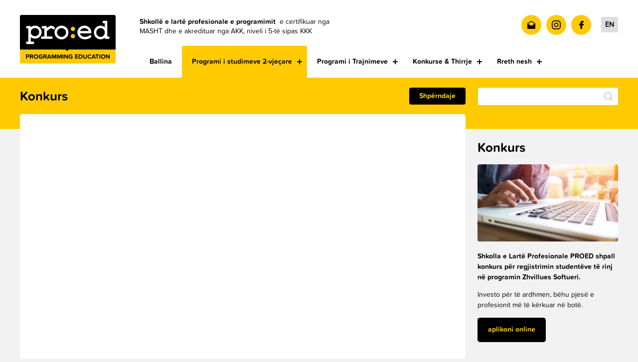

--- FILE ---
content_type: text/html; charset=UTF-8
request_url: https://proedacademy.com/sq/konkurs/
body_size: 8798
content:
<!DOCTYPE html><html lang="sq">
   <head>
                <meta charset="UTF-8" />
    <title>Konkurs</title>
    <link rel="shortcut icon" href="https://proedacademy.com/favicon.ico" />
    <meta name="keywords" content="" />
    <meta name="description" content="" />
    <meta name="generator" content="ImpressPages" />
    <link href="https://proedacademy.com/Plugin/AsdSlider/assets/jquery.bxslider.css?5" rel="stylesheet" type="text/css" />
    <link href="https://proedacademy.com/Plugin/AsdSlider/assets/style.css?5" rel="stylesheet" type="text/css" />
    <link href="https://proedacademy.com/Plugin/Search/assets/search.css?5" rel="stylesheet" type="text/css" />
    <link href="https://proedacademy.com/Theme/Air/assets/theme.css?5" rel="stylesheet" type="text/css" />
      <meta name="theme-color" content="#000" />
      <meta name="viewport" content="width=device-width, initial-scale=1.0">
	  <meta property="og:image"        content="http://proedacademy.com/certs/oglogo.jpg" />
      <script type="text/javascript" src="https://proedacademy.com/Theme/Air/assets/js/jquery2.2.1.min.js"></script>
      <script type="text/javascript" src="https://proedacademy.com/Theme/Air/assets/js/menu.js"></script>
      <link href="https://proedacademy.com/Theme/Air/drawer/drawer.css" rel="stylesheet" type="text/css" />
      <script type="text/javascript" src="https://proedacademy.com/Theme/Air/drawer/drawer.min.js"></script>
      <script type="text/javascript" src="https://proedacademy.com/Theme/Air/drawer/iscroll.min.js"></script>
	  <script src="https://proedacademy.com/Theme/Air/assets/js/jquery.swipebox.js"></script>
      <link href="https://proedacademy.com/Theme/Air/assets/swipebox.css" rel="stylesheet" type="text/css" />
      <!-- drawer.js -->
	  
	  <!-- Global site tag (gtag.js) - Google Analytics -->
<script async src="https://www.googletagmanager.com/gtag/js?id=UA-122837618-1"></script>
<script>
  window.dataLayer = window.dataLayer || [];
  function gtag(){dataLayer.push(arguments);}
  gtag('js', new Date());

  gtag('config', 'UA-122837618-1');
</script>

   </head>
   <!-- 
      ##   ##      ####     ####   ##    ##   ##    ##    ##     ######       ####
      ##  ##     ##    ##   ## ##  ##    ##  ##     ##    ##     ##    ##   ##    ##
      ## ##      ##    ##   ##  ## ##    ## ##      ##    ##     ##    ##    ##
      ####       ##    ##   ##   ####    ####       ##    ##     ######        ##
      ## ##      ##    ##   ##     ##    ## ##      ##    ##     ## ##           ##
      ##  ##     ##    ##   ##     ##    ##  ##     ##    ##     ##  ##     ##    ##
      ##   ##      ####     ##     ##    ##   ##      ####       ##   ##      #####
         
      
      Shkolla e Lartë Profesionale PROED shpall konkurs 
      për regjistrimin studentëve të rinj në programin 
      Zhvillues Softueri, për kushtet dhe afatin e aplikimit 
      vizitojeni faqen http://proedacademy.com/
      
      Investo për të ardhmen, bëhu pjesë e profesionit
      më të kërkuar në botë.
      
        
        -->
   <body class="drawer drawer--right ltr">
   
           <script type="text/javascript">
          ;( function( $ ) {
              $( '.swipebox' ).swipebox();
          } )( jQuery );
      </script>
     
   
      <div class="whiter_cont">
      <div class="wrapper clearfix">
         <header>
            <div class="totsider section group">
               <div class="col span_4_of_4">
                  <div class="logo">
                     <a href="https://proedacademy.com/"><img src="https://proedacademy.com/Theme/Air/assets/img/proed_logo.svg" ></img></a>
                  </div>
                  <div class="right_header">
                     <div class="opener_container">
                        <div  class="titleopener"><p><strong>Shkollë e lartë profesionale e programimit </strong> e certifikuar nga MASHT dhe e akredituar nga AKK, niveli i 5-të sipas KKK<br /><br /></p></div>
 
                     </div>
                     <div class="f-right">
                         
                         <div class="soc_call_contain">
                        
                        <div class="top_socs">
                        
                           <a class="socitem contsoc" target="_blank" href="http://www.proedacademy.com/sq/na-kontaktoni/"></a>
						      <a class="socitem homesoc" href="https://instagram.com/proedks"></a>
                           <a class="socitem facesoc" target="_blank" href="https://www.facebook.com/proedacademy/"></a>
                        </div>
                     </div>
                                   <div class="languages">
                
<ul >
                                    <li  class="active">
            <a title="Shqip" href="https://proedacademy.com/sq/">
                SQ            </a>
        </li>
                                    <li >
            <a title="English" href="https://proedacademy.com/en/">
                EN            </a>
        </li>
    </ul>
              </div>
                                     
                     </div>
                     
                     <div class="clearfix"></div>
                     <div class="tmenu_container">
                        <div id="cssmenu">
                           <ul class="level1 ">        <li>
            <a href="https://proedacademy.com/sq/ballina/" title="Akademia PROED">
                Ballina            </a>
                    </li>        <li class="crumb parent">
            <a href="https://proedacademy.com/sq/programi/" title="Programi">
                Programi i studimeve 2-vjeçare            </a>
            <ul class="level2 children">        <li class="active">
            <a href="https://proedacademy.com/sq/konkurs/" title="Konkurs">
                Konkurs            </a>
                    </li></ul>
        </li>        <li class="parent">
            <a href="https://proedacademy.com/sq/trajnimet/" title="Trajnimet">
                Programi i Trajnimeve            </a>
            <ul class="level2 children">        <li>
            <a href="https://proedacademy.com/sq/administrim-dhe-mirembajtje-rrjeti/" title="Administrim dhe mirëmbajtje rrjeti">
                Administrim dhe mirëmbajtje rrjeti            </a>
                    </li>        <li>
            <a href="https://proedacademy.com/sq/siguria-kibernetike/" title="Siguria Kibernetike">
                Siguria Kibernetike            </a>
                    </li>        <li>
            <a href="https://proedacademy.com/sq/scratch-kids/" title="Kurs Programimi për Fëmijë: Scratch">
                Kurs Programimi për Fëmijë: Scratch            </a>
                    </li>        <li>
            <a href="https://proedacademy.com/sq/DATABASE/" title="Trajnim në Zhvillimi dhe Administrimi i bazave së të dhënave">
                Zhvillim dhe Administrim i bazave së të dhënave            </a>
                    </li>        <li>
            <a href="https://proedacademy.com/sq/mob-app/" title="Trajnim në Zhvillim i Aplikacioneve Mobile">
                Zhvillim i Aplikacioneve Mobile            </a>
                    </li>        <li>
            <a href="https://proedacademy.com/sq/python-2/" title="Trajnim në Programim - Python">
                Gjuha Programuese Python            </a>
                    </li>        <li>
            <a href="https://proedacademy.com/sq/full-stack/" title="Trajnim në Web Development - Full Stack">
                Zhvillim i Web Faqeve – Full Stack Web Development             </a>
                    </li>        <li>
            <a href="https://proedacademy.com/sq/kurse-mesim-plotesues/" title="Kurse &amp; Mësim Plotësues dhe Shtesë për Klasat I – XII">
                Kurse &amp; Mësim Plotësues dhe Shtesë për Klasat I – XII            </a>
                    </li></ul>
        </li>        <li class="parent">
            <a href="https://proedacademy.com/sq/konkurs-thirrje/" title="Konkurse &amp; Thirrje">
                Konkurse &amp; Thirrje            </a>
            <ul class="level2 children">        <li>
            <a href="https://proedacademy.com/sq/vazhdim-i-thirrjes-all-in-one/" title="Vazhdim i thirrjes-All-in-One">
                Vazhdim i thirrjes-All-in-One            </a>
                    </li>        <li>
            <a href="https://proedacademy.com/sq/thirrje-projektore/" title="Thirrje-Projektorë">
                Thirrje-Projektorë            </a>
                    </li>        <li>
            <a href="https://proedacademy.com/sq/thirrje-per-instruktor-mobile-application-/" title="Thirrje për instruktor(Mobile Application)">
                Thirrje për instruktor(Mobile Application)            </a>
                    </li>        <li>
            <a href="https://proedacademy.com/sq/thirrje-instruktor-web-development-/" title="Thirrje për instruktor(Web Development)">
                Thirrje për instruktor(Web Development)            </a>
                    </li>        <li>
            <a href="https://proedacademy.com/sq/thirrje-instruktor-python-/" title="Thirrje për instruktor(Python)">
                Thirrje për instruktor(Python)            </a>
                    </li>        <li class="parent">
            <a href="https://proedacademy.com/sq/thirrje-instruktor-zhvillim-dhe-asministrim-i-databazave/" title="Thirrje për instruktor(Zhvillim dhe Administrim i bazave së të dhënave)">
                Thirrje për instruktor(Zhvillim dhe Administrim i bazave së të dhënave)            </a>
            <ul class="level3 children">        <li>
            <a href="https://proedacademy.com/sq/thirrje-instruktor-mobile-application-/" title="Thirrje-Instruktor(Mobile Application)">
                Thirrje-Instruktor(Mobile Application)            </a>
                    </li></ul>
        </li>        <li>
            <a href="https://proedacademy.com/sq/thirrje-karrika-tavolina-pune/" title="Thirrje-Inventar për klasë">
                Thirrje-Inventar për klasë            </a>
                    </li>        <li>
            <a href="https://proedacademy.com/sq/thirrje-mesimdhenie-cyber-security-/" title="Thirrje për Instruktor(Siguria Kibernetike)">
                Thirrje për Instruktor(Siguria Kibernetike)            </a>
                    </li>        <li>
            <a href="https://proedacademy.com/sq/thirrje-angazhim-mesimdhenie/" title="Thirrje për instruktor(Administrim dhe mirëmbajtje rrjeti)">
                Thirrje për instruktor(Administrim dhe mirëmbajtje rrjeti)            </a>
                    </li>        <li>
            <a href="https://proedacademy.com/sq/konkurs-junior-software-developers/" title="Konkurs: Junior Software Developers">
                Konkurs: Junior Software Developers            </a>
                    </li>        <li>
            <a href="https://proedacademy.com/sq/punesim-3/" title="Mundësi punësimi ">
                Konkurs-Full Stack Developer            </a>
                    </li>        <li>
            <a href="https://proedacademy.com/sq/konkurs-it-manager-3/" title="Konkurs-Menaxher i Dep. të TI-së">
                Konkurs-Menaxher i Dep. të TI-së            </a>
                    </li>        <li>
            <a href="https://proedacademy.com/sq/thirrje-per-instalim-te-rrjetit-dhe-te-pajisjeve-3/" title="Thirrje-Instalim të Rrjetit&amp;Pajisjeve">
                Thirrje-Instalim të Rrjetit&amp;Pajisjeve            </a>
                    </li>        <li>
            <a href="https://proedacademy.com/sq/tender-marketing-agency/" title="Thirrje-Marketing Agency">
                Thirrje-Marketing Agency            </a>
                    </li>        <li>
            <a href="https://proedacademy.com/sq/kurrikula/" title="Thirrje Angazhim ne Zhvillimin e Kurrikulave / Trajnime">
                Thirrje-Zhvillim i Kurrikulave            </a>
                    </li>        <li>
            <a href="https://proedacademy.com/sq/Laptope/" title="Thirrje për tender">
                Thirrje-Laptopë            </a>
                    </li>        <li>
            <a href="https://proedacademy.com/sq/Laptope-skaduar/" title="Thirrje për tender">
                Thirrje-Laptopë            </a>
                    </li>        <li>
            <a href="https://proedacademy.com/sq/servere/" title="Thirrje për tender">
                Thirrje-Serverë            </a>
                    </li>        <li>
            <a href="https://proedacademy.com/sq/tenderet-3/" title="Thirrje për tender">
                Thirrje-All in ONE            </a>
                    </li></ul>
        </li>        <li class="parent">
            <a href="https://proedacademy.com/sq/rreth-ne/" title="Rreth nesh">
                Rreth nesh            </a>
            <ul class="level2 children">        <li>
            <a href="https://proedacademy.com/sq/kontakti-2/" title="Kontakti">
                Kontakti            </a>
                    </li>        <li class="parent">
            <a href="https://proedacademy.com/sq/video/" title="Video">
                Video            </a>
            <ul class="level3 children">        <li>
            <a href="https://proedacademy.com/sq/video-5/" title="Video">
                Video            </a>
                    </li></ul>
        </li>        <li>
            <a href="https://proedacademy.com/sq/marreveshje-bashkepunimi/" title="Marrëveshje Bashkëpunimi">
                Marrëveshje Bashkëpunimi            </a>
                    </li></ul>
        </li></ul>
                        </div>
                     </div>
                  </div>
                  <div class="respoinfo_item">
                     <div  class="titleopener"><p><strong>Shkollë e lartë profesionale e programimit </strong> e certifikuar nga MASHT dhe e akredituar nga AKK, niveli i 5-të sipas KKK<br /><br /></p></div>
 
                  </div>
               </div>
            </div>
         </header>
      </div>
      <button type="button" class="drawer-toggle drawer-hamburger">
      <span class="sr-only">toggle navigation</span>
      <span class="drawer-hamburger-icon"></span>
      </button>
      <nav class="drawer-nav" role="navigation">
         <div class="drawer-menu">
            <div class="draheading">Menu</div>
            <ul class="level1 ">        <li>
            <a href="https://proedacademy.com/sq/ballina/" title="Akademia PROED">
                Ballina            </a>
                    </li>        <li class="crumb parent">
            <a href="https://proedacademy.com/sq/programi/" title="Programi">
                Programi i studimeve 2-vjeçare            </a>
            <ul class="level2 children">        <li class="active">
            <a href="https://proedacademy.com/sq/konkurs/" title="Konkurs">
                Konkurs            </a>
                    </li></ul>
        </li>        <li class="parent">
            <a href="https://proedacademy.com/sq/trajnimet/" title="Trajnimet">
                Programi i Trajnimeve            </a>
            <ul class="level2 children">        <li>
            <a href="https://proedacademy.com/sq/administrim-dhe-mirembajtje-rrjeti/" title="Administrim dhe mirëmbajtje rrjeti">
                Administrim dhe mirëmbajtje rrjeti            </a>
                    </li>        <li>
            <a href="https://proedacademy.com/sq/siguria-kibernetike/" title="Siguria Kibernetike">
                Siguria Kibernetike            </a>
                    </li>        <li>
            <a href="https://proedacademy.com/sq/scratch-kids/" title="Kurs Programimi për Fëmijë: Scratch">
                Kurs Programimi për Fëmijë: Scratch            </a>
                    </li>        <li>
            <a href="https://proedacademy.com/sq/DATABASE/" title="Trajnim në Zhvillimi dhe Administrimi i bazave së të dhënave">
                Zhvillim dhe Administrim i bazave së të dhënave            </a>
                    </li>        <li>
            <a href="https://proedacademy.com/sq/mob-app/" title="Trajnim në Zhvillim i Aplikacioneve Mobile">
                Zhvillim i Aplikacioneve Mobile            </a>
                    </li>        <li>
            <a href="https://proedacademy.com/sq/python-2/" title="Trajnim në Programim - Python">
                Gjuha Programuese Python            </a>
                    </li>        <li>
            <a href="https://proedacademy.com/sq/full-stack/" title="Trajnim në Web Development - Full Stack">
                Zhvillim i Web Faqeve – Full Stack Web Development             </a>
                    </li>        <li>
            <a href="https://proedacademy.com/sq/kurse-mesim-plotesues/" title="Kurse &amp; Mësim Plotësues dhe Shtesë për Klasat I – XII">
                Kurse &amp; Mësim Plotësues dhe Shtesë për Klasat I – XII            </a>
                    </li></ul>
        </li>        <li class="parent">
            <a href="https://proedacademy.com/sq/konkurs-thirrje/" title="Konkurse &amp; Thirrje">
                Konkurse &amp; Thirrje            </a>
            <ul class="level2 children">        <li>
            <a href="https://proedacademy.com/sq/vazhdim-i-thirrjes-all-in-one/" title="Vazhdim i thirrjes-All-in-One">
                Vazhdim i thirrjes-All-in-One            </a>
                    </li>        <li>
            <a href="https://proedacademy.com/sq/thirrje-projektore/" title="Thirrje-Projektorë">
                Thirrje-Projektorë            </a>
                    </li>        <li>
            <a href="https://proedacademy.com/sq/thirrje-per-instruktor-mobile-application-/" title="Thirrje për instruktor(Mobile Application)">
                Thirrje për instruktor(Mobile Application)            </a>
                    </li>        <li>
            <a href="https://proedacademy.com/sq/thirrje-instruktor-web-development-/" title="Thirrje për instruktor(Web Development)">
                Thirrje për instruktor(Web Development)            </a>
                    </li>        <li>
            <a href="https://proedacademy.com/sq/thirrje-instruktor-python-/" title="Thirrje për instruktor(Python)">
                Thirrje për instruktor(Python)            </a>
                    </li>        <li class="parent">
            <a href="https://proedacademy.com/sq/thirrje-instruktor-zhvillim-dhe-asministrim-i-databazave/" title="Thirrje për instruktor(Zhvillim dhe Administrim i bazave së të dhënave)">
                Thirrje për instruktor(Zhvillim dhe Administrim i bazave së të dhënave)            </a>
            <ul class="level3 children">        <li>
            <a href="https://proedacademy.com/sq/thirrje-instruktor-mobile-application-/" title="Thirrje-Instruktor(Mobile Application)">
                Thirrje-Instruktor(Mobile Application)            </a>
                    </li></ul>
        </li>        <li>
            <a href="https://proedacademy.com/sq/thirrje-karrika-tavolina-pune/" title="Thirrje-Inventar për klasë">
                Thirrje-Inventar për klasë            </a>
                    </li>        <li>
            <a href="https://proedacademy.com/sq/thirrje-mesimdhenie-cyber-security-/" title="Thirrje për Instruktor(Siguria Kibernetike)">
                Thirrje për Instruktor(Siguria Kibernetike)            </a>
                    </li>        <li>
            <a href="https://proedacademy.com/sq/thirrje-angazhim-mesimdhenie/" title="Thirrje për instruktor(Administrim dhe mirëmbajtje rrjeti)">
                Thirrje për instruktor(Administrim dhe mirëmbajtje rrjeti)            </a>
                    </li>        <li>
            <a href="https://proedacademy.com/sq/konkurs-junior-software-developers/" title="Konkurs: Junior Software Developers">
                Konkurs: Junior Software Developers            </a>
                    </li>        <li>
            <a href="https://proedacademy.com/sq/punesim-3/" title="Mundësi punësimi ">
                Konkurs-Full Stack Developer            </a>
                    </li>        <li>
            <a href="https://proedacademy.com/sq/konkurs-it-manager-3/" title="Konkurs-Menaxher i Dep. të TI-së">
                Konkurs-Menaxher i Dep. të TI-së            </a>
                    </li>        <li>
            <a href="https://proedacademy.com/sq/thirrje-per-instalim-te-rrjetit-dhe-te-pajisjeve-3/" title="Thirrje-Instalim të Rrjetit&amp;Pajisjeve">
                Thirrje-Instalim të Rrjetit&amp;Pajisjeve            </a>
                    </li>        <li>
            <a href="https://proedacademy.com/sq/tender-marketing-agency/" title="Thirrje-Marketing Agency">
                Thirrje-Marketing Agency            </a>
                    </li>        <li>
            <a href="https://proedacademy.com/sq/kurrikula/" title="Thirrje Angazhim ne Zhvillimin e Kurrikulave / Trajnime">
                Thirrje-Zhvillim i Kurrikulave            </a>
                    </li>        <li>
            <a href="https://proedacademy.com/sq/Laptope/" title="Thirrje për tender">
                Thirrje-Laptopë            </a>
                    </li>        <li>
            <a href="https://proedacademy.com/sq/Laptope-skaduar/" title="Thirrje për tender">
                Thirrje-Laptopë            </a>
                    </li>        <li>
            <a href="https://proedacademy.com/sq/servere/" title="Thirrje për tender">
                Thirrje-Serverë            </a>
                    </li>        <li>
            <a href="https://proedacademy.com/sq/tenderet-3/" title="Thirrje për tender">
                Thirrje-All in ONE            </a>
                    </li></ul>
        </li>        <li class="parent">
            <a href="https://proedacademy.com/sq/rreth-ne/" title="Rreth nesh">
                Rreth nesh            </a>
            <ul class="level2 children">        <li>
            <a href="https://proedacademy.com/sq/kontakti-2/" title="Kontakti">
                Kontakti            </a>
                    </li>        <li class="parent">
            <a href="https://proedacademy.com/sq/video/" title="Video">
                Video            </a>
            <ul class="level3 children">        <li>
            <a href="https://proedacademy.com/sq/video-5/" title="Video">
                Video            </a>
                    </li></ul>
        </li>        <li>
            <a href="https://proedacademy.com/sq/marreveshje-bashkepunimi/" title="Marrëveshje Bashkëpunimi">
                Marrëveshje Bashkëpunimi            </a>
                    </li></ul>
        </li></ul>
            <div class="cllside">
               <p>Nëse nuk po gjeni informacionin e kërkuar na kontaktoni në numrin mëposhtë dhe ne do t'ju ndihmojmë</p>
               <div class="clearfix"></div>
               <a class="socitem callsoc respobotom" href="tel:+38349127200"></a><span>049 127 200</span>
            </div>
         </div>
      </nav>
      <script>  
         var j = jQuery.noConflict();
         j(document).ready(function() {
          j('.drawer').drawer();
         });
         
      </script>
	  
	  <script type="text/javascript">
	  var h = jQuery.noConflict();
            h( document ).ready(function() {
                h('.faq-head').on('click',function(){
                  jQuery(this).toggleClass('faq-head-active');
                  jQuery(this).parent().toggleClass('faq-open');
              });
                h('.footer-opener').on('click',function(){
                    jQuery(this).toggleClass('footer-opener-open');
                    h('.footer-respon').toggleClass('footer-menu-open');
                });
            });
        </script><div class="mainin">
   <div class="insidewrapper">
      <div class="col span_3_of_4">
         <div class="stitle">
            <h1>Konkurs</h1>
         </div>
         <div class="ssharer"><a href="https://www.facebook.com/sharer/sharer.php?u=https://proedacademy.com/sq/konkurs/" target="_blank" >
		 
		 
		 
		 Shpërndaje		 
		 
		 
		 
		 </a></div>
      </div>
      <div class="col span_1_of_4 hidemob">
         <div class="form_split main_form_split">
            <div class="_searchBox ipsSearch">
<form class=" ipModuleForm ipsModuleFormPublic ipsUrl"     method="get" action="https://proedacademy.com/sq/kerko" enctype="multipart/form-data">
            <fieldset >
                                        <div class="form-group type-text name-q">
            <label for="field_5810127566417166337">
            Kërko:        </label>
        <input  id="field_5810127566417166337" class="form-control " name="q"  type="text" placeholder="Kërko:" value="" />    <div class="help-error"></div>
        </div>

                            <div class="form-group type-submit">
            <label for="field_3576635965659152385">
                    </label>
        <button  id="field_3576635965659152385" class="btn btn-default " name=""  type="submit">Search</button>    <div class="help-error"></div>
        </div>

                    </fieldset>
    </form>
</div>
         </div>
      </div>
   </div>
</div>
<div class="maingrey">
   <div class="insidewrapper">
      <div class="col span_3_of_4">
         <div class="main_contain">
            <div id="ipBlock-main" data-revisionid='1237' data-languageid='0' class="ipBlock"><div
    class="ipWidget ipWidget-Video ipSkin-default"
        >
    <div class="ipsContainer clearfix">
    <div style="padding-bottom: 56.25% !important; position: relative;">
    <iframe style="height: 100%; width:100%; position: absolute; top: 0; left: 0;" src="https://www.youtube.com/embed/PufrOHGmPl4" frameborder="0" webkitallowfullscreen mozallowfullscreen allowfullscreen></iframe>
</div>
</div>
</div>
<div
    class="ipWidget ipWidget-Heading ipSkin-default"
        >
    <h3 class="_title">
            Konkursi për regjistrimin e studentëve të vitit akademik 2023/2024    </h3>
</div>
<div
    class="ipWidget ipWidget-Text ipSkin-default"
        >
    <div class="ipsContainer">
    <p>Shkolla e programimit ProEd shpallë konkursin për regjistrimin e studentëve në Programin 2-vjeçar në Drejtimin <strong>Zhvillues Softueri</strong> për vitin akademik <strong>2023/2024</strong>.</p>
<p>Ky program, i nivelit të 5-të sipas Kornizës Kombëtare të Kualifikave KKK, është një mundësi e shkëlqyer për të përgatitur profesionistë të kualifikuar dhe për të ndërtuar një karrierë të suksesshme në industrinë e Teknologjisë së Informacionit (TI).</p>
<p>Studimet janë të përqendruara në sigurimin e një trajnimi të lartë profesional dhe përgatitjen e studentëve për sfidat e tregut të punës në industrinë e TI-së.</p>
<p><span style="font-weight: 400;"></span></p>
<p><span style="font-weight: 400;">Studimet 2-vjeçare përbehen nga 4 semestra, ku semestri i fundit ësht<span>ë</span> punë praktike. Në gjithsej, ju do t<span>ë</span> akumuloni 120 ECVET kredi ku dhe n<span>ë</span> fund t<span>ë</span> studimeve do t<span>ë</span> merrni titullin Zhvillues Softueri. E pas diplomimit, pun<span>ë</span>n ua <strong>garantojm<span>ë</span></strong> ne.</span></p>
<p><strong>B<span>ë</span>hu pjese e profesionistëve më të kërkuar të shekullit të 21-të.</strong></p>
<p><span style="font-weight: 400;"><strong>Cka ofron ky program?</strong> <br />Qasje të shpejtë në tregun e punës si ne vend dhe atë ndërkombëtar, praktikave moderne të mësimdhënies, infrastrukturës lehtë të qasshme dhe staf kompetent. </span><span style="font-weight: 400;">Diploma e l<span>ë</span>shuar nga shkolla jone ka vlere si brenda ashtu edhe jasht<span>ë</span> vendit. Programi jonë i studimeve është i akredituar nga AKK dhe licencuar nga MASHTI.</span></p>
<p><span style="font-weight: 400;"><strong><br />Objektivat e këtij program studimi:</strong><br /></span></p>
<p>ProEd ofron kurse t<span>ë nevojshme për përgatitjen e lartë profesionale. </span>Programi ynë ofron një gamë të gjerë kurseve të specializuara si: programim në Java, C++, Python, Zhvillim Aplikacionesh Web dhe Mobile, etj.</p>
<p><b>Përdorimi i metodave bashkëkohore të mësimdhënies dhe mësimnxënies:</b> Ne jemi të përkushtuar për të siguruar një përvojë mësimore dinamike dhe interaktive. Mësimdhënie e orientuar drejt projektit, punës në grupe, studimit t<span>ë</span> rasteve praktike dhe përdorimit t<span>ë</span> teknologjisë së informacionit dhe komunikimit janë vetëm disa nga mënyrat që ne përdorim për të ndihmuar studentët të mësojnë më efektivisht dhe të zhvillojnë aftësitë e tyre të analizës dhe zgjidhjes së problemeve.</p>
<p><b>Kompetencë në profesionin më të kërkuar dhe paguar në treg:</b> Ne synojm<span>ë</span> të sigurojmë që studentët tanë të kenë një p<span>ërparsi</span> konkurruese në tregun e punës. Përmes trajnimeve të specializuara dhe praktikave në industrinë e TI-së, studentët do të zhvillojnë kapacitetet e tyre në programim, menaxhim t<span>ë</span> projekteve, bashkëpunimin në grup, si dhe zgjidhjen e problemeve të avancuara.</p>
<p><b>Përcjellja e trendeve të fundit të zhvillimit dhe kërkesave të tregut të punës në industrinë e TI-së: </b>Ne jemi të përkushtuar në përcjelljen e trendeve të fundit të zhvillimit të softuerit dhe në pasurimin e programit tonë studimor sipas kërkesave të tregut të punës.</p>
<p></p>
<p><b><b>Pagesat e studimeve / mundësi të ndyshme të pagesës<br /><br /></b></b>Përfitimet në çmimet promocionanle dhe zbritje tjera në koston e studimeve;</p>
<ul>
<li>30% zbritje për te gjithë studentet që regjistrohen deri me 30 qershor 2023, + 10% per nxënësit e shkelqyeshem, +10% për nxënset vajza</li>
<li>10% zbritje për fëmijët e dëshmorëve</li>
<li>50%, 70% dhe 100% bursa për vitin e dytë për të gjithë studentët që janë të shkëlqyeshëm në vitin e parë</li>
<li>Pagesë me keste</li>
<li>Zbritje për parapagim</li>
<li>Kredi bankare në NLB Bank, Grejs (Grace) periudhë 12 muaj.</li>
</ul>
<p><span style="font-weight: 400;"><strong></strong></span></p>
<p><span style="font-weight: 400;"><strong>Mënyra e Regjistrimit:</strong><br />Të gjithë kandidatet e interesuar duhet te dorezojne dokumentacionin e posht<span>ë</span>sh<span>ë</span>nuar:</span></p>
<ol>
<li style="font-weight: 400;"><span style="font-weight: 400;">Formularin p<span>ë</span>r regjistrim (plotësohet në ProEd).</span></li>
<li style="font-weight: 400;"><span style="font-weight: 400;">Diploma origjinale e shkoll<span>ë</span>s s<span>ë</span> mesme ose kopje e noterizuar.</span></li>
<li style="font-weight: 400;"><span style="font-weight: 400;">Kopje e let<span>ë</span>rnjoftimit.<br /></span></li>
<li style="font-weight: 400;"><span style="font-weight: 400;">Ose t<span>ë plotësohet formulari online ➡️ <a href="https://forms.gle/Grmtpxd9gNzGzeTcA">https://forms.gle/Grmtpxd9gNzGzeTcA</a></span></span></li>
</ol>
<p></p>
<p>Vendet janë të kufizuara, kështu që ju inkurajojmë të aplikoni sa më shpejt që të jetë e mundur.</p>
<p>Shkolla e programimit ProEd mirëpret studentët e rinj që duan të bëhen pjesë e revolucionit teknologjik mbarëbotëror.</p>
<p><span><b></b></span></p>
<p><span><b>Mundësi studimi Online:<br /></b>Ne ofrojmë mundësinë e ndjekjes së ligjeratave Online për të gjithë të interesuarit te cilët gjinden jashtë Kosovës. Për më shumë info, drejtohuni zyrës Administrative në Whatsapp/Viber +383 49 127 200 ose <a href="/cdn-cgi/l/email-protection#ff96919990bf8f8d909a9b9e9c9e9b9a9286d19c9092"><span class="__cf_email__" data-cfemail="157c7b737a5565677a70717476747170786c3b767a78">[email&#160;protected]</span></a>.</span></p>
<p><span>Programi i plotë i studimeve: <a href="https://proedacademy.com/sq/programi/">https://proedacademy.com/sq/programi/</a></span></p>
<p><b><b></b></b></p>
<p><b><b><span>Kandidat</span><span>ë</span><span>t e interesuar mund t</span><span>ë</span><span> </span><span>kontaktoj</span><span>në p</span><span>ë</span><span>rmes kësaj forme:</span></b></b></p></div>
</div>
<div
    class="ipWidget ipWidget-Form ipSkin-default"
        >
    <div class="ipwForm clearfix"><form class=" ipsAjaxSubmit ipModuleForm ipsModuleFormPublic"     method="post" action="https://proedacademy.com/" enctype="multipart/form-data">
            <fieldset >
                                        
            <input  id="field_3499007171973087233" class="" name="securityToken"   type="hidden" value="4d7006f67245c6a24116d86b7a67847d" />
        
                            
<input  style="display:none;" class="" name="antispam[]"   type="hidden" value="" />
<input  style="display:none;" class="" name="antispam[]"   type="hidden" value="13e38c63e516d27392504da1978a50ce" />

                            <div class="form-group type-text name-ipForm_field_0 required">
            <label for="field_8818231074652946433">
            Emri Mbiemri        </label>
        <input  id="field_8818231074652946433" class="form-control " name="ipForm_field_0"  required="required" type="text" placeholder="Emri Mbiemri" value="" />    <div class="help-error"></div>
        </div>

                            <div class="form-group type-email name-ipForm_field_1 required">
            <label for="field_1612500640414564353">
            Email        </label>
        <input  id="field_1612500640414564353" class="form-control " name="ipForm_field_1"  required="required" type="email" placeholder="Email" value="" />    <div class="help-error"></div>
        </div>

                            <div class="form-group type-text name-ipForm_field_2 required">
            <label for="field_8752611009526497281">
            Nr. Telefoni        </label>
        <input  id="field_8752611009526497281" class="form-control " name="ipForm_field_2"  required="required" type="text" placeholder="Nr. Telefoni" value="" />    <div class="help-error"></div>
        </div>

                            <input  id="field_3430393351432568833" class="" name="sa"  type="hidden" value="Content.widgetPost" />
                            <input  id="field_3705469557016625153" class="" name="widgetId"  type="hidden" value="9830" />
                            
<input  style="display:none;" class="" name="checkField[]"   type="hidden" value="" />
<input  style="display:none;" class="" name="checkField[]"   type="hidden" value="13e38c63e516d27392504da1978a50ce" />

                            <div class="form-group type-submit">
            <label for="field_4217393477895323649">
                    </label>
        <button  id="field_4217393477895323649" class="btn btn-default " name=""  type="submit">Dërgo</button>    <div class="help-error"></div>
        </div>

                    </fieldset>
    </form>
</div>

</div>
</div>
         </div>
      </div>
      <div class="col span_1_of_4">
         <div class="static_sidebar">
            <div id="ipBlock-sidebars" data-revisionid='0' data-languageid='2' class="ipBlock"><div
    class="ipWidget ipWidget-Heading ipSkin-default"
        >
    <h1 class="_title">
            Konkurs    </h1>
</div>
<div
    class="ipWidget ipWidget-Image ipSkin-default"
        >
        <a
                        title="ProEd Konkurs"
        data-description=""
        >
        <img class="ipsImage" src="https://proedacademy.com/file/2018/07/16/konkurs_2.png" alt="ProEd Konkurs" title="ProEd Konkurs" />
    </a>
</div>
<div
    class="ipWidget ipWidget-Text ipSkin-default"
        >
    <div class="ipsContainer">
    <p><strong>Shkolla e Lartë Profesionale PROED shpall konkurs për regjistrimin studentëve të rinj në programin Zhvillues Softueri.</strong></p>
<p>Investo për të ardhmen, bëhu pjesë e profesionit më të kërkuar në botë.</p>
<p><a href="https://proedacademy.com/sq/konkurs-thirrje/"><span class="button">Aplikoni online</span></a></p>
<p></p></div>
</div>
</div>
         </div>
      </div>
   </div>
</div>
<div class="clearfix"></div>
<div class="clear"></div>
<div class="secondgrey mainout">
   <div class="insidegrey_content">
      <div class="wrapper clearfix">
         <div id="ipBlock-subssites" data-revisionid='0' data-languageid='2' class="ipBlock"><div
    class="ipWidget ipWidget-Columns ipSkin-default"
        >
    <div class="_container ipsColsContainer">
    <div class="ipsCol _col" style="width:50%;">
        <div id="ipBlock-column363_1" data-revisionid='0' data-languageid='2' class="ipBlock"><div
    class="ipWidget ipWidget-Gallery ipSkin-default"
        >
    </div>
<div
    class="ipWidget ipWidget-Text ipSkin-default"
        >
    <div class="ipsContainer">
    <p><b>Nëse nuk po gjeni informacioin e kërkuar ju mund të na kontaktoni përmes numrit të telefonit tonë të poshtëshënuar dhe dikush nga stafi ynë do të ketë kënaqësinë të ju ndihmoj.</b><span>  Mos hezitoni të na pyesni për të gjitha çështjet që mund të jenë me rëndësi për ju. Ju mund të na thirrni çdo ditë, përveç të dieleve, nga ora 09:00 deri në ora 17:00</span></p></div>
</div>
<div
    class="ipWidget ipWidget-CustomSection ipSkin-call_us"
        >
    <div class="clear"></div>
	<div class="call-content">
		<div class="call_label"><div class="ipsEditable " data-type="RichText" data-varname="call_label"><p>Na thirr në</p></div></div><div class="centerus"><a class="socitem callsoc fleftsoc" href="#"></a></div> <div class="phonecall"><div class="ipsEditable " data-type="RichText" data-varname="phonecall"><p>049 127 200</p></div></div>
	</div>	
<div class="clear"></div>

</div>
</div>
    </div>
    <div class="ipsCol _col" style="width:50%;">
        <div id="ipBlock-column363_2" data-revisionid='0' data-languageid='2' class="ipBlock"><div
    class="ipWidget ipWidget-Image ipSkin-default"
        >
        <a
                        title=""
        data-description=""
        >
        <img class="ipsImage" src="https://proedacademy.com/file/2018/07/11/proimg_2.png" alt="" title="" />
    </a>
</div>
</div>
    </div>
</div>
</div>
</div>
      </div>
   </div>
</div>
<div class="clearfix"></div>
<div class="clear"></div>

<script data-cfasync="false" src="/cdn-cgi/scripts/5c5dd728/cloudflare-static/email-decode.min.js"></script><script>
 var g = jQuery.noConflict();
   g('input,textarea').focus(function(){
     $(this).data('placeholder',g(this).attr('placeholder'))
            .attr('placeholder','');
   }).blur(function(){
     g(this).attr('placeholder',g(this).data('placeholder'));
   });
   
</script>
<footer class="clearfix">
<div class="clear"></div>
<div class="wrapper">
   <div class="footer-menu">
      <ul class="level1 ">        <li>
            <a href="https://proedacademy.com/sq/ballina/" title="Akademia PROED">
                Ballina            </a>
                    </li>        <li class="crumb">
            <a href="https://proedacademy.com/sq/programi/" title="Programi">
                Programi i studimeve 2-vjeçare            </a>
                    </li>        <li>
            <a href="https://proedacademy.com/sq/trajnimet/" title="Trajnimet">
                Programi i Trajnimeve            </a>
                    </li>        <li>
            <a href="https://proedacademy.com/sq/konkurs-thirrje/" title="Konkurse &amp; Thirrje">
                Konkurse &amp; Thirrje            </a>
                    </li>        <li>
            <a href="https://proedacademy.com/sq/rreth-ne/" title="Rreth nesh">
                Rreth nesh            </a>
                    </li></ul>
   </div>
</div>
</div>
   <div class="clear"></div>
   <div class="wrapper footwrap">
      <div class="footerlogo">
         <a href="https://proedacademy.com/"><img src="https://proedacademy.com/Theme/Air/assets/img/proed_logo.svg" ></img></a>
      </div>
      <div class="footcontents">
         <div  class="fcont"><p>Shkolla e lartë profesionale për edukim në programim PROED e themeluar në vitin 2016 në Prishtinë, e akredituar nga Autoriteti Kombëtar i Kualifikimeve me vendim nr. 01-71 të datës 08.02.2017,  dhe e licensuar nga Ministria e Arsimit, Shkencës dhe Teknologjisë së Republikës së Kosovës.</p>
<p></p>
<p><strong>Adresa: Lagjja Kalabria e Re, rr. Sylejman Vuçiterrna 33 Prishtinë, 10000  Kosovë<br /><br /><a href="/cdn-cgi/l/email-protection" class="__cf_email__" data-cfemail="660f08000926161409030207050702030b1f4805090b">[email&#160;protected]</a></strong></p></div>
 
      </div>
      <div class="footsocials">
        
         <a class="socitem contsoc" href="http://www.proedacademy.com/sq/na-kontaktoni/"></a>
		  <a class="socitem homesoc" target="_blank" href="https://instagram.com/proedks"></a>
         <a class="socitem facesoc" target="_blank" href="https://www.facebook.com/proedacademy/"></a>
      </div>
   </div>
</footer>
<script data-cfasync="false" src="/cdn-cgi/scripts/5c5dd728/cloudflare-static/email-decode.min.js"></script><script>
var ip = {"baseUrl":"https:\/\/proedacademy.com\/","safeMode":false,"languageId":2,"languageUrl":"https:\/\/proedacademy.com\/sq\/","languageCode":"sq","languageTextDirection":"ltr","theme":"Air","pageId":"90","revisionId":"1237","securityToken":"4d7006f67245c6a24116d86b7a67847d","developmentEnvironment":true,"debugMode":false,"isManagementState":false,"isAdminState":0,"isAdminNavbarDisabled":0,"gmapsApiKey":"AIzaSyAtxeugmXCZwODuDCLAcA_0bkt0Vj4q1dA"};
    var ipSessionRefresh = 1420;
    var ipValidatorTranslations = {"Ip-admin":{"*":"Please correct this value",":email":"Please enter a valid email address",":number":"Please enter a valid numeric value",":url":"Please enter a valid URL","[max]":"Please enter a value no larger than $1","[min]":"Please enter a value of at least $1","[required]":"Please complete this mandatory field"},"sq":{"*":"Please correct this value",":email":"Please enter a valid email address",":number":"Please enter a valid numeric value",":url":"Please enter a valid URL","[max]":"Please enter a value no larger than $1","[min]":"Please enter a value of at least $1","[required]":"Please complete this mandatory field"}};
    var ipUrlOverrides = [];
</script>
  <script type="text/javascript" src="https://proedacademy.com/Ip/Internal/Core/assets/ipCore.min.js?5"></script>
  <script type="text/javascript" src="https://proedacademy.com/Plugin/AsdSlider/assets/jquery.easing.1.3.js?5"></script>
  <script type="text/javascript" src="https://proedacademy.com/Plugin/AsdSlider/assets/jquery.bxslider.min.js?5"></script>
  <script type="text/javascript">

                $(document).ready(function() {
                    if( typeof asdSliderList != 'undefined' && asdSliderList.length > 0 ) {
                        $.each( asdSliderList, function( key, value ) {
                            var options = {};
                            if( typeof value.options !== 'undefined' ) {
                                options.auto = true;
                                options.mode = value.options.mode;
                                options.captions = parseInt(value.options.captions) == 0 ? false : true;
                                options.pager = parseInt(value.options.page) == 0 ? false : true;
                            }
                            $( value.id ).bxSlider( options );
                        });
                    }
                });
            
</script>  <script type="text/javascript" src="https://proedacademy.com/Plugin/Search/assets/search.js?5"></script>
  <script type="text/javascript" src="https://proedacademy.com/Theme/Air/assets/site.js?5"></script>
<script defer src="https://static.cloudflareinsights.com/beacon.min.js/vcd15cbe7772f49c399c6a5babf22c1241717689176015" integrity="sha512-ZpsOmlRQV6y907TI0dKBHq9Md29nnaEIPlkf84rnaERnq6zvWvPUqr2ft8M1aS28oN72PdrCzSjY4U6VaAw1EQ==" data-cf-beacon='{"version":"2024.11.0","token":"e082d288c6514b5f8c5e569f4af46af6","r":1,"server_timing":{"name":{"cfCacheStatus":true,"cfEdge":true,"cfExtPri":true,"cfL4":true,"cfOrigin":true,"cfSpeedBrain":true},"location_startswith":null}}' crossorigin="anonymous"></script>
</body>
</html>

--- FILE ---
content_type: text/css
request_url: https://proedacademy.com/Plugin/AsdSlider/assets/jquery.bxslider.css?5
body_size: 794
content:
/**
 * BxSlider v4.1.2 - Fully loaded, responsive content slider
 * http://bxslider.com
 *
 * Written by: Steven Wanderski, 2014
 * http://stevenwanderski.com
 * (while drinking Belgian ales and listening to jazz)
 *
 * CEO and founder of bxCreative, LTD
 * http://bxcreative.com
 */


/** RESET AND LAYOUT
===================================*/

.ipWidget-AsdSlider .bx-wrapper {
	position: relative;
	margin: 0 auto 60px;
	padding: 0;
	*zoom: 1;
}

.ipWidget-AsdSlider .bx-wrapper img {
	max-width: 100%;
	display: block;
}

/** THEME
===================================*/

.ipWidget-AsdSlider .bx-wrapper .bx-viewport {
	background: #fff;
	
	/*fix other elements on the page moving (on Chrome)*/
	-webkit-transform: translatez(0);
	-moz-transform: translatez(0);
    	-ms-transform: translatez(0);
    	-o-transform: translatez(0);
    	transform: translatez(0);
}

.ipWidget-AsdSlider .bx-wrapper .bx-pager,
.ipWidget-AsdSlider .bx-wrapper .bx-controls-auto {
	position: absolute;
	bottom: -30px;
	width: 100%;
}

/* LOADER */

.ipWidget-AsdSlider .bx-wrapper .bx-loading {
	min-height: 50px;
	background: url(images/bx_loader.gif) center center no-repeat #fff;
	height: 100%;
	width: 100%;
	position: absolute;
	top: 0;
	left: 0;
	z-index: 2000;
}

/* PAGER */

.ipWidget-AsdSlider .bx-wrapper .bx-pager {
	text-align: center;
	font-size: .85em;
	font-family: Arial;
	font-weight: bold;
	color: #666;
	padding-top: 20px;
}

.ipWidget-AsdSlider .bx-wrapper .bx-pager .bx-pager-item,
.ipWidget-AsdSlider .bx-wrapper .bx-controls-auto .bx-controls-auto-item {
	display: inline-block;
	*zoom: 1;
	*display: inline;
}

.ipWidget-AsdSlider .bx-wrapper .bx-pager.bx-default-pager a {
	background: #ffca01;
	text-indent: -9999px;
	display: block;
	width: 10px;
	height: 10px;
	margin: 0 5px;
	outline: 0;
	-moz-border-radius: 5px;
	-webkit-border-radius: 5px;
	border-radius: 5px;
}

.ipWidget-AsdSlider .bx-wrapper .bx-pager.bx-default-pager a:hover,
.ipWidget-AsdSlider .bx-wrapper .bx-pager.bx-default-pager a.active {
	background: #929292;
}

/* DIRECTION CONTROLS (NEXT / PREV) */

.ipWidget-AsdSlider .bx-wrapper .bx-prev {
	left: 10px;
	background: url(images/controls.png) no-repeat 0 -32px;
}

.ipWidget-AsdSlider .bx-wrapper .bx-next {
	right: 10px;
	background: url(images/controls.png) no-repeat -43px -32px;
}

.ipWidget-AsdSlider .bx-wrapper .bx-prev:hover {

}

.ipWidget-AsdSlider .bx-wrapper .bx-next:hover {
	
}

.ipWidget-AsdSlider .bx-wrapper .bx-controls-direction a {
	position: absolute;
	top: 50%;
	margin-top: -16px;
	outline: 0;
	width: 32px;
	height: 32px;
	text-indent: -9999px;
	z-index: 100;
}

.ipWidget-AsdSlider .bx-wrapper .bx-controls-direction a.disabled {
	display: none;
}

/* AUTO CONTROLS (START / STOP) */

.ipWidget-AsdSlider .bx-wrapper .bx-controls-auto {
	text-align: center;
}

.ipWidget-AsdSlider .bx-wrapper .bx-controls-auto .bx-start {
	display: block;
	text-indent: -9999px;
	width: 10px;
	height: 11px;
	outline: 0;
	background: url(images/controls.png) -86px -11px no-repeat;
	margin: 0 3px;
}

.ipWidget-AsdSlider .bx-wrapper .bx-controls-auto .bx-start:hover,
.ipWidget-AsdSlider .bx-wrapper .bx-controls-auto .bx-start.active {
	background-position: -86px 0;
}

.ipWidget-AsdSlider .bx-wrapper .bx-controls-auto .bx-stop {
	display: block;
	text-indent: -9999px;
	width: 9px;
	height: 11px;
	outline: 0;
	background: url(images/controls.png) -86px -44px no-repeat;
	margin: 0 3px;
}

.ipWidget-AsdSlider .bx-wrapper .bx-controls-auto .bx-stop:hover,
.ipWidget-AsdSlider .bx-wrapper .bx-controls-auto .bx-stop.active {
	background-position: -86px -33px;
}

/* PAGER WITH AUTO-CONTROLS HYBRID LAYOUT */

.ipWidget-AsdSlider .bx-wrapper .bx-controls.bx-has-controls-auto.bx-has-pager .bx-pager {
	text-align: left;
	width: 80%;
}

.ipWidget-AsdSlider .bx-wrapper .bx-controls.bx-has-controls-auto.bx-has-pager .bx-controls-auto {
	right: 0;
	width: 35px;
}

/* IMAGE CAPTIONS */

.ipWidget-AsdSlider .bx-wrapper .bx-caption {
	position: absolute;
	bottom: 0;
	left: 0;
	top: auto;
	background: #666\9;
	background: rgb(255, 202, 1);
	width: 100%;
}

.ipWidget-AsdSlider .bx-wrapper .bx-caption span {
	color: black;
	display: block;
	font-size: 14px;
	padding: 20px;
	font-family: 'Conv_Proxima_Bold';
}


--- FILE ---
content_type: text/css
request_url: https://proedacademy.com/Plugin/AsdSlider/assets/style.css?5
body_size: -154
content:
.ipWidget-AsdSlider .text-center {
    text-align: center;
}
.ipWidget-AsdSlider .hide {
    display: none;
}
.ipWidget-AsdSlider .empty-slider {
    padding: 30px;
    background-color: #F1F1F1;
}

.ipWidget-AsdSlider .ipsItem img,
.ipWidget-AsdSlider .ipsItem {
    width: 100%;
}

#ipWidgetAsdSliderControls {
    z-index: 1050;
}

--- FILE ---
content_type: text/css
request_url: https://proedacademy.com/Plugin/Search/assets/search.css?5
body_size: -298
content:
.ipSearch ._result{
    padding-bottom: 20px;
}

.ipSearch ._title{
    font-weight: bold;
}

--- FILE ---
content_type: text/css
request_url: https://proedacademy.com/Theme/Air/assets/theme.css?5
body_size: 14760
content:
\\/* Edit theme.less, not this file. */
.clear {
  /* http://sonspring.com/journal/clearing-floats */
  clear: both;
  display: block;
  height: 0;
  overflow: hidden;
  visibility: hidden;
  width: 0;
}


@font-face {
	font-family: 'Conv_Proxima';
	src: url('fonts/Proxima.eot');
	src: local(''), url('fonts/Proxima.woff') format('woff'), url('fonts/Proxima.ttf') format('truetype'), url('fonts/Proxima.svg') format('svg');
	font-weight: normal;
	font-style: normal;
}

/** Generated by FG **/
@font-face {
	font-family: 'Conv_Proxima_Bold';
	src: url('fonts/Proxima_Bold.eot');
	src: local(''), url('fonts/Proxima_Bold.woff') format('woff'), url('fonts/Proxima_Bold.ttf') format('truetype'), url('fonts/Proxima_Bold.svg') format('svg');
	font-weight: normal;
	font-style: normal;
}



.clearfix,
.ipModuleForm .form-horizontal .form-group,
.ipModuleForm.form-horizontal .form-group {
  /* http://www.yuiblog.com/blog/2010/09/27/clearfix-reloaded-overflowhidden-demystified */
  /*
The following zoom:1 rule is specifically for IE6 + IE7.
Move to separate stylesheet if invalid CSS is a problem.
*/
  zoom: 1;
}
.clearfix:before,
.clearfix:after,
.ipModuleForm .form-horizontal .form-group:before,
.ipModuleForm .form-horizontal .form-group:after,
.ipModuleForm.form-horizontal .form-group:before,
.ipModuleForm.form-horizontal .form-group:after {
  content: '.';
  display: block;
  font-size: 0;
  height: 0;
  line-height: 0;
  overflow: hidden;
  visibility: hidden;
  width: 0;
}


	
	
.clearfix:after,
.ipModuleForm .form-horizontal .form-group:after,
.ipModuleForm.form-horizontal .form-group:after {
  clear: both;
}
.hidden {
  display: none !important;
  visibility: hidden !important;
}
html,
body {
  border: none;
  margin: 0;
  padding: 0;

}

b, strong{
	 font-family: 'Conv_Proxima_Bold';
	 font-weight: bold;
}

.whiter_cont{
	background: white;
}


.drawer--right .drawer-hamburger {
    right: 20px;
    display: none;
}
.quote {
  color: #000000;
  display: block;
  font-family: Georgia, Times, "Times New Roman", serif;
  font-size: 24px;
  font-style: italic;
  font-weight: normal;
  margin: 1em;
  text-align: center;
}
.note {
  background-color: transparent;
  border-left-color: #747474;
  border-left-style: solid;
  border-left-width: 2px;
  color: #000000;
  display: block;
 font-family: 'Conv_Proxima', arial;
  font-size: 14px;
  font-style: italic;
  font-weight: normal;
  margin-bottom: 1em;
  padding-left: 1em;
}
.button {
  background-color: #000;
  border-radius: 5px;
  color: #ffffff;
  cursor: pointer;
  display: inline-block;
 font-family: 'Conv_Proxima', arial;
  font-weight: bold;
  padding: 0.5em 1em 0.5em 1em;
  text-decoration: none;
}
.button:hover {
  color: gainsboro;
}
.button a {
  color: inherit;
}
.button a:hover {
  text-decoration: inherit;
}
.respoinfo_item {

    display: none;
}
.ipWidget .button a {
  text-shadow: none;
}
.ipWidget {
  /* http://www.yuiblog.com/blog/2010/09/27/clearfix-reloaded-overflowhidden-demystified */
  /*
The following zoom:1 rule is specifically for IE6 + IE7.
Move to separate stylesheet if invalid CSS is a problem.
*/
  zoom: 1;
  color: #000000;
 font-family: 'Conv_Proxima', arial;
  font-size: 14px;
  margin-bottom: 20px;
}
.ipWidget:before,
.ipWidget:after {
  content: '.';
  display: block;
  font-size: 0;
  height: 0;
  line-height: 0;
  overflow: hidden;
  visibility: hidden;
  width: 0;
}
.ipWidget:after {
  clear: both;
}
.ipWidget h1,
.ipWidget h2,
.ipWidget h3,
.ipWidget h4,
.ipWidget h5,
.ipWidget h6,
.ipWidget img,
.ipWidget blockquote,
.ipWidget p,
.ipWidget ul,
.ipWidget ol,
.ipWidget li,
.ipWidget dl,
.ipWidget dd,
.ipWidget dt,
.ipWidget pre {
  border: none;
  margin: 0;
  padding: 0;
}
.ipWidget:last-child {
  margin-bottom: 0;
}
.ipWidget .quote {
  color: #000000;
  display: block;
  font-family: Georgia, Times, "Times New Roman", serif;
  font-size: 24px;
  font-style: italic;
  font-weight: normal;
  margin: 1em;
  text-align: center;
}
.ipWidget .note {
  background-color: transparent;
  border-left-color: #747474;
  border-left-style: solid;
  border-left-width: 2px;
  color: #000000;
  display: block;
 font-family: 'Conv_Proxima', arial;
  font-size: 14px;
  font-style: italic;
  font-weight: normal;
  margin-bottom: 1em;
  padding-left: 1em;
}
.ipWidget .button {
  border-radius: 5px;
  color: #ffca01;
  cursor: pointer;
  display: inline-block;
  font-family: 'Conv_Proxima_Bold';
  font-weight: bold;
  padding: 1em 1.5em;
  text-decoration: none;
  text-transform: lowercase;
  text-shadow: none;
}
.ipWidget .button:hover {
  background: #414141;
}
.ipWidget .button a {
  color: inherit;
}
.ipWidget .button a:hover {
  text-decoration: inherit;
  color: #ffca01;
}
.ipWidget h1 {
  color: #000000;
  font-family: 'Conv_Proxima_Bold';
  font-size: 26px;
  font-weight: normal;
  margin-bottom: 10px;
  text-shadow: 1px 1px #ffffff4d;
}
.ipWidget h2 {
  color: #000000;
 font-family: 'Conv_Proxima', arial;
  font-size: 30px;
}
.ipWidget h3 {
  color: #000000;
 font-family: 'Conv_Proxima', arial;
  font-size: 24px;
}
.ipWidget ul {
  list-style-position: inside;
  list-style-type: square;
  margin: 0 0 1em 1em;
}
.ipWidget ol {
  list-style-position: inside;
  margin: 0 0 1em 1em;
}
.ipWidget p {
  line-height: 1.5;
  margin-bottom: 1em;
}
.ipWidget ul ul,
.ipWidget ol ol {
  margin-bottom: 0;
}
.ipWidget li {line-height: 1.5;margin-bottom: 5px;background-image: url(img/black_yellow.png);background-repeat: no-repeat;padding-left: 30px;list-style: none;background-position: 0px 5px;text-align: left;}
.ipWidget p + ul,
.ipWidget p + ol {
  margin-left: 0px;
}
.ipWidget a {
  color: #f9c568;
  text-decoration: none;
  font-family: 'Conv_Proxima_Bold';
  transition: all 0.2s ease-in-out;
  text-shadow: 1px 1px white;
}
.ipWidget a:hover {
  text-decoration: none;
  color: #aaa;
  transition: all 0.2s ease-in-out;
}
.ipWidget table {
  border-collapse: collapse;
  color: #000000;
 font-family: 'Conv_Proxima', arial;
  font-size: 14px;
  margin-bottom: 1em;
  width: 100%;
}
.ipWidget table p {
  line-height: normal;
  margin: 0;
}
.ipWidget td {
  border: 1px solid #dedede;
  font-size: 14px;
  padding: 9px;
}
.ipWidget th,
.ipWidget thead td,
.ipWidget tbody tr:first-child td {
  font-size: 14px;
  font-weight: bold;
  background: whitesmoke;
}
.ipWidget thead + tbody tr:first-child td {
  background-color: transparent;
  color: inherit;
  font-size: 14px;
  font-weight: normal;
}
.ipWidget p:last-child,
.ipWidget ul:last-child,
.ipWidget ol:last-child {
  margin-bottom: 0;
}
.ipModuleForm fieldset {
  padding: 0;
  margin: 0;
  border: 0;
  min-width: 0;
}
.ipModuleForm legend {
  display: block;
  width: 100%;
  padding: 0;
  margin-bottom: 21px;
  font-size: 21px;
  line-height: inherit;
  color: #000000;
  border: 0;
  font-family:  'Conv_Proxima_Bold';
}
.ipModuleForm label {
  display: inline-block;
  max-width: 100%;
  margin-bottom: 5px;
  font-weight: bold;
  color: black;
  text-shadow: none;
  font-family: 'Conv_Proxima_Bold';
}
.ipModuleForm input[type="search"] {
  -webkit-box-sizing: border-box;
  -moz-box-sizing: border-box;
  box-sizing: border-box;
}
.ipModuleForm input[type="radio"],
.ipModuleForm input[type="checkbox"] {
  margin: 4px 0 0;
  margin-top: 1px \9;
  line-height: normal;
}
.ipModuleForm input[type="file"] {
  display: block;
}
.ipModuleForm input[type="range"] {
  display: block;
  width: 100%;
}
.ipModuleForm select[multiple],
.ipModuleForm select[size] {
  height: auto;
}
.ipModuleForm input[type="file"]:focus,
.ipModuleForm input[type="radio"]:focus,
.ipModuleForm input[type="checkbox"]:focus {
  outline: thin dotted;
  outline: 5px auto -webkit-focus-ring-color;
  outline-offset: -2px;
}
.ipModuleForm output {
  display: block;
  padding-top: 7px;
  font-size: 14px;
  line-height: 1.5;
  color: #000000;
}
.ipModuleForm .form-control {
  display: block;
  width: 100%;
  height: 50px;
  padding: 6px 12px;
  font-size: 14px;
  line-height: 1.5;
  color: #000000;
  background-color: #ffffff;
  background-image: none;
  border-radius: 3px;
  -webkit-box-shadow: inset 0 1px 1px rgba(0, 0, 0, 0.075);
  box-shadow: inset 0 1px 1px rgba(0, 0, 0, 0.075);
  -webkit-transition: ease-in-out .15s, box-shadow ease-in-out .15s;
  transition: ease-in-out .15s, box-shadow ease-in-out .15s;
  border: 1px solid #dedeed;
}
.ipModuleForm .form-control:focus {
  border-color: #fc4545;
  outline: 0;
  -webkit-box-shadow: inset 0 1px 1px rgba(0,0,0,.075), 0 0 8px rgba(0, 0, 0, 0.6) !important;
  box-shadow: inset 0 1px 1px rgba(0,0,0,.075), 0 0 8px rgba(0, 0, 0, 0.6);
  border: none;
}
.ipModuleForm .form-control::-moz-placeholder {
  color: #777777;
  opacity: 1;
}
.ipModuleForm .form-control:-ms-input-placeholder {
  color: #777777;
}
.ipModuleForm .form-control::-webkit-input-placeholder {
  color: #777777;
}
.ipModuleForm .form-control[disabled],
.ipModuleForm .form-control[readonly],
fieldset[disabled] .ipModuleForm .form-control {
  cursor: not-allowed;
  background-color: #eeeeee;
  opacity: 1;
}
textarea.ipModuleForm .form-control {
  height: auto;
}
.ipModuleForm input[type="search"] {
  -webkit-appearance: none;
}
@media screen and (-webkit-min-device-pixel-ratio: 0) {
  .ipModuleForm input[type="date"],
  .ipModuleForm input[type="time"],
  .ipModuleForm input[type="datetime-local"],
  .ipModuleForm input[type="month"] {
    line-height: 35px;
  }
  .ipModuleForm input[type="date"].input-sm,
  .ipModuleForm input[type="time"].input-sm,
  .ipModuleForm input[type="datetime-local"].input-sm,
  .ipModuleForm input[type="month"].input-sm,
  .input-group-sm .ipModuleForm input[type="date"],
  .input-group-sm .ipModuleForm input[type="time"],
  .input-group-sm .ipModuleForm input[type="datetime-local"],
  .input-group-sm .ipModuleForm input[type="month"] {
    line-height: 30px;
  }
  .ipModuleForm input[type="date"].input-lg,
  .ipModuleForm input[type="time"].input-lg,
  .ipModuleForm input[type="datetime-local"].input-lg,
  .ipModuleForm input[type="month"].input-lg,
  .input-group-lg .ipModuleForm input[type="date"],
  .input-group-lg .ipModuleForm input[type="time"],
  .input-group-lg .ipModuleForm input[type="datetime-local"],
  .input-group-lg .ipModuleForm input[type="month"] {
    line-height: 46px;
  }
}
.ipModuleForm .form-group {
  margin-bottom: 15px;
}
.ipModuleForm .radio,
.ipModuleForm .checkbox {
  position: relative;
  display: block;
  margin-top: 10px;
  margin-bottom: 10px;
}
.ipModuleForm .radio label,
.ipModuleForm .checkbox label {
  min-height: 21px;
  padding-left: 20px;
  margin-bottom: 0;
  font-weight: normal;
  cursor: pointer;
}
.ipModuleForm .radio input[type="radio"],
.ipModuleForm .radio-inline input[type="radio"],
.ipModuleForm .checkbox input[type="checkbox"],
.ipModuleForm .checkbox-inline input[type="checkbox"] {
  position: absolute;
  margin-left: -20px;
  margin-top: 4px \9;
}
.ipModuleForm .radio + .radio,
.ipModuleForm .checkbox + .checkbox {
  margin-top: -5px;
}
.ipModuleForm .radio-inline,
.ipModuleForm .checkbox-inline {
  display: inline-block;
  padding-left: 20px;
  margin-bottom: 0;
  vertical-align: middle;
  font-weight: normal;
  cursor: pointer;
}
.ipModuleForm .radio-inline + .radio-inline,
.ipModuleForm .checkbox-inline + .checkbox-inline {
  margin-top: 0;
  margin-left: 10px;
}
.ipModuleForm input[type="radio"][disabled],
.ipModuleForm input[type="checkbox"][disabled],
.ipModuleForm input[type="radio"].disabled,
.ipModuleForm input[type="checkbox"].disabled,
fieldset[disabled] .ipModuleForm input[type="radio"],
fieldset[disabled] .ipModuleForm input[type="checkbox"] {
  cursor: not-allowed;
}
.ipModuleForm .radio-inline.disabled,
.ipModuleForm .checkbox-inline.disabled,
fieldset[disabled] .ipModuleForm .radio-inline,
fieldset[disabled] .ipModuleForm .checkbox-inline {
  cursor: not-allowed;
}
.ipModuleForm .radio.disabled label,
.ipModuleForm .checkbox.disabled label,
fieldset[disabled] .ipModuleForm .radio label,
fieldset[disabled] .ipModuleForm .checkbox label {
  cursor: not-allowed;
}
.ipModuleForm .form-control-static {
  padding-top: 7px;
  padding-bottom: 7px;
  margin-bottom: 0;
}
.ipModuleForm .form-control-static.input-lg,
.ipModuleForm .form-control-static.input-sm {
  padding-left: 0;
  padding-right: 0;
}
.ipModuleForm .input-sm {
  height: 30px;
  padding: 5px 10px;
  font-size: 12px;
  line-height: 1.5;
  border-radius: 3px;
}
select.ipModuleForm .input-sm {
  height: 30px;
  line-height: 30px;
}
textarea.ipModuleForm .input-sm,
select[multiple].ipModuleForm .input-sm {
  height: auto;
}
.ipModuleForm .form-group-sm .form-control {
  height: 30px;
  padding: 5px 10px;
  font-size: 12px;
  line-height: 1.5;
  border-radius: 3px;
}
select.ipModuleForm .form-group-sm .form-control {
  height: 30px;
  line-height: 30px;
}
textarea.ipModuleForm .form-group-sm .form-control,
select[multiple].ipModuleForm .form-group-sm .form-control {
  height: auto;
}
.ipModuleForm .form-group-sm .form-control-static {
  height: 30px;
  padding: 5px 10px;
  font-size: 12px;
  line-height: 1.5;
}
.ipModuleForm .input-lg {
  height: 46px;
  padding: 10px 16px;
  font-size: 18px;
  line-height: 1.3333333;
  border-radius: 3px;
}
select.ipModuleForm .input-lg {
  height: 46px;
  line-height: 46px;
}
textarea.ipModuleForm .input-lg,
select[multiple].ipModuleForm .input-lg {
  height: auto;
}
.ipModuleForm .form-group-lg .form-control {
  height: 46px;
  padding: 10px 16px;
  font-size: 18px;
  line-height: 1.3333333;
  border-radius: 3px;
}
select.ipModuleForm .form-group-lg .form-control {
  height: 46px;
  line-height: 46px;
}
textarea.ipModuleForm .form-group-lg .form-control,
select[multiple].ipModuleForm .form-group-lg .form-control {
  height: auto;
}
.ipModuleForm .form-group-lg .form-control-static {
  height: 46px;
  padding: 10px 16px;
  font-size: 18px;
  line-height: 1.3333333;
}
.ipModuleForm .has-feedback {
  position: relative;
}

.logo .button {
   display:none;
}
.ipModuleForm .has-feedback .form-control {
  padding-right: 43.75px;
}
.ipModuleForm .form-control-feedback {
  position: absolute;
  top: 0;
  right: 0;
  z-index: 2;
  display: block;
  width: 35px;
  height: 35px;
  line-height: 35px;
  text-align: center;
  pointer-events: none;
}
.ipModuleForm .input-lg + .form-control-feedback {
  width: 46px;
  height: 46px;
  line-height: 46px;
}
.ipModuleForm .input-sm + .form-control-feedback {
  width: 30px;
  height: 30px;
  line-height: 30px;
}
.ipModuleForm .has-success .help-block,
.ipModuleForm .has-success .control-label,
.ipModuleForm .has-success .radio,
.ipModuleForm .has-success .checkbox,
.ipModuleForm .has-success .radio-inline,
.ipModuleForm .has-success .checkbox-inline {
  color: #3c763d;
}
.ipModuleForm .has-success .form-control {
  border-color: #3c763d;
  -webkit-box-shadow: inset 0 1px 1px rgba(0, 0, 0, 0.075);
  box-shadow: inset 0 1px 1px rgba(0, 0, 0, 0.075);
}
.ipModuleForm .has-success .form-control:focus {
  border-color: #2b542c;
  -webkit-box-shadow: inset 0 1px 1px rgba(0, 0, 0, 0.075), 0 0 6px #67b168;
  box-shadow: inset 0 1px 1px rgba(0, 0, 0, 0.075), 0 0 6px #67b168;
}
.ipModuleForm .has-success .input-group-addon {
  color: #3c763d;
  border-color: #3c763d;
  background-color: #dff0d8;
}
.ipModuleForm .has-success .form-control-feedback {
  color: #3c763d;
}
.ipModuleForm .has-warning .help-block,
.ipModuleForm .has-warning .control-label,
.ipModuleForm .has-warning .radio,
.ipModuleForm .has-warning .checkbox,
.ipModuleForm .has-warning .radio-inline,
.ipModuleForm .has-warning .checkbox-inline {
  color: #8a6d3b;
}
.ipModuleForm .has-warning .form-control {
  border-color: #8a6d3b;
  -webkit-box-shadow: inset 0 1px 1px rgba(0, 0, 0, 0.075);
  box-shadow: inset 0 1px 1px rgba(0, 0, 0, 0.075);
}
.ipModuleForm .has-warning .form-control:focus {
  border-color: #66512c;
  -webkit-box-shadow: inset 0 1px 1px rgba(0, 0, 0, 0.075), 0 0 6px #c0a16b;
  box-shadow: inset 0 1px 1px rgba(0, 0, 0, 0.075), 0 0 6px #c0a16b;
}
.ipModuleForm .has-warning .input-group-addon {
  color: #8a6d3b;
  border-color: #8a6d3b;
  background-color: #fcf8e3;
}
.ipModuleForm .has-warning .form-control-feedback {
  color: #8a6d3b;
}
.ipModuleForm .has-error .help-block,
.ipModuleForm .has-error .control-label,
.ipModuleForm .has-error .radio,
.ipModuleForm .has-error .checkbox,
.ipModuleForm .has-error .radio-inline,
.ipModuleForm .has-error .checkbox-inline {
  color: #b80000;
}
.ipModuleForm .has-error .form-control {
  border-color: #b80000;
  -webkit-box-shadow: inset 0 1px 1px rgba(0, 0, 0, 0.075);
  box-shadow: inset 0 1px 1px rgba(0, 0, 0, 0.075);
}
.ipModuleForm .has-error .form-control:focus {
  border-color: #850000;
  -webkit-box-shadow: inset 0 1px 1px rgba(0, 0, 0, 0.075), 0 0 6px #ff1f1f;
  box-shadow: inset 0 1px 1px rgba(0, 0, 0, 0.075), 0 0 6px #ff1f1f;
}
.ipModuleForm .has-error .input-group-addon {
  color: #b80000;
  border-color: #b80000;
  background-color: #f2dede;
}
.ipModuleForm .has-error .form-control-feedback {
  color: #b80000;
}
.ipModuleForm .has-feedback label ~ .form-control-feedback {
  top: 26px;
}
.ipModuleForm .has-feedback label.sr-only ~ .form-control-feedback {
  top: 0;
}
.ipModuleForm .help-block {
  display: block;
  margin-top: 5px;
  margin-bottom: 10px;
  color: #737373;
}
@media (min-width: 768px) {
  .ipModuleForm .form-inline .form-group {
    display: inline-block;
    margin-bottom: 0;
    vertical-align: middle;
  }
  .ipModuleForm .form-inline .form-control {
    display: inline-block;
    width: auto;
    vertical-align: middle;
  }
  .ipModuleForm .form-inline .form-control-static {
    display: inline-block;
  }
  .ipModuleForm .form-inline .input-group {
    display: inline-table;
    vertical-align: middle;
  }
  .ipModuleForm .form-inline .input-group .input-group-addon,
  .ipModuleForm .form-inline .input-group .input-group-btn,
  .ipModuleForm .form-inline .input-group .form-control {
    width: auto;
  }
  .ipModuleForm .form-inline .input-group > .form-control {
    width: 100%;
  }
  .ipModuleForm .form-inline .control-label {
    margin-bottom: 0;
    vertical-align: middle;
  }
  .ipModuleForm .form-inline .radio,
  .ipModuleForm .form-inline .checkbox {
    display: inline-block;
    margin-top: 0;
    margin-bottom: 0;
    vertical-align: middle;
  }
  .ipModuleForm .form-inline .radio label,
  .ipModuleForm .form-inline .checkbox label {
    padding-left: 0;
  }
  .ipModuleForm .form-inline .radio input[type="radio"],
  .ipModuleForm .form-inline .checkbox input[type="checkbox"] {
    position: relative;
    margin-left: 0;
  }
  .ipModuleForm .form-inline .has-feedback .form-control-feedback {
    top: 0;
  }
}
.ipModuleForm .form-horizontal .radio,
.ipModuleForm .form-horizontal .checkbox,
.ipModuleForm .form-horizontal .radio-inline,
.ipModuleForm .form-horizontal .checkbox-inline {
  margin-top: 0;
  margin-bottom: 0;
  padding-top: 7px;
}
.ipModuleForm .form-horizontal .radio,
.ipModuleForm .form-horizontal .checkbox {
  min-height: 28px;
}
.ipModuleForm .form-horizontal .form-group {
  margin-left: -20px;
  margin-right: -20px;
}
@media (min-width: 768px) {
  .ipModuleForm .form-horizontal .control-label {
    text-align: right;
    margin-bottom: 0;
    padding-top: 7px;
  }
}
.ipModuleForm .form-horizontal .has-feedback .form-control-feedback {
  right: 20px;
}
@media (min-width: 768px) {
  .ipModuleForm .form-horizontal .form-group-lg .control-label {
    padding-top: 14.333333px;
  }
}
@media (min-width: 768px) {
  .ipModuleForm .form-horizontal .form-group-sm .control-label {
    padding-top: 6px;
  }
}
.ipModuleForm .input-group {
  position: relative;
  display: table;
  border-collapse: separate;
}
.ipModuleForm .input-group[class*="col-"] {
  float: none;
  padding-left: 0;
  padding-right: 0;
}
.ipModuleForm .input-group .form-control {
  position: relative;
  z-index: 2;
  float: left;
  width: 100%;
  margin-bottom: 0;
}
.ipModuleForm .input-group-lg > .form-control,
.ipModuleForm .input-group-lg > .input-group-addon,
.ipModuleForm .input-group-lg > .input-group-btn > .btn {
  height: 46px;
  padding: 10px 16px;
  font-size: 18px;
  line-height: 1.3333333;
  border-radius: 3px;
}
select.ipModuleForm .input-group-lg > .form-control,
select.ipModuleForm .input-group-lg > .input-group-addon,
select.ipModuleForm .input-group-lg > .input-group-btn > .btn {
  height: 46px;
  line-height: 46px;
}
textarea.ipModuleForm .input-group-lg > .form-control,
textarea.ipModuleForm .input-group-lg > .input-group-addon,
textarea.ipModuleForm .input-group-lg > .input-group-btn > .btn,
select[multiple].ipModuleForm .input-group-lg > .form-control,
select[multiple].ipModuleForm .input-group-lg > .input-group-addon,
select[multiple].ipModuleForm .input-group-lg > .input-group-btn > .btn {
  height: auto;
}
.ipModuleForm .input-group-sm > .form-control,
.ipModuleForm .input-group-sm > .input-group-addon,
.ipModuleForm .input-group-sm > .input-group-btn > .btn {
  height: 30px;
  padding: 5px 10px;
  font-size: 12px;
  line-height: 1.5;
  border-radius: 3px;
}
select.ipModuleForm .input-group-sm > .form-control,
select.ipModuleForm .input-group-sm > .input-group-addon,
select.ipModuleForm .input-group-sm > .input-group-btn > .btn {
  height: 30px;
  line-height: 30px;
}
textarea.ipModuleForm .input-group-sm > .form-control,
textarea.ipModuleForm .input-group-sm > .input-group-addon,
textarea.ipModuleForm .input-group-sm > .input-group-btn > .btn,
select[multiple].ipModuleForm .input-group-sm > .form-control,
select[multiple].ipModuleForm .input-group-sm > .input-group-addon,
select[multiple].ipModuleForm .input-group-sm > .input-group-btn > .btn {
  height: auto;
}
.ipModuleForm .input-group-addon,
.ipModuleForm .input-group-btn,
.ipModuleForm .input-group .form-control {
  display: table-cell;
}
.ipModuleForm .input-group-addon:not(:first-child):not(:last-child),
.ipModuleForm .input-group-btn:not(:first-child):not(:last-child),
.ipModuleForm .input-group .form-control:not(:first-child):not(:last-child) {
  border-radius: 0;
}
.ipModuleForm .input-group-addon,
.ipModuleForm .input-group-btn {
  width: 1%;
  white-space: nowrap;
  vertical-align: middle;
}
.ipModuleForm .input-group-addon {
  padding: 6px 12px;
  font-size: 14px;
  font-weight: normal;
  line-height: 1;
  color: #000000;
  text-align: center;
  background-color: #dadada;

  border-radius: 3px;
}
.ipModuleForm .input-group-addon.input-sm {
  padding: 5px 10px;
  font-size: 12px;
  border-radius: 3px;
}
.ipModuleForm .input-group-addon.input-lg {
  padding: 10px 16px;
  font-size: 18px;
  border-radius: 3px;
}
.ipModuleForm .input-group-addon input[type="radio"],
.ipModuleForm .input-group-addon input[type="checkbox"] {
  margin-top: 0;
}
.ipModuleForm .input-group .form-control:first-child,
.ipModuleForm .input-group-addon:first-child,
.ipModuleForm .input-group-btn:first-child > .btn,
.ipModuleForm .input-group-btn:first-child > .btn-group > .btn,
.ipModuleForm .input-group-btn:first-child > .dropdown-toggle,
.ipModuleForm .input-group-btn:last-child > .btn:not(:last-child):not(.dropdown-toggle),
.ipModuleForm .input-group-btn:last-child > .btn-group:not(:last-child) > .btn {
  border-bottom-right-radius: 0;
  border-top-right-radius: 0;
}
.ipModuleForm .input-group-addon:first-child {
  border-right: 0;
}
.ipModuleForm .input-group .form-control:last-child,
.ipModuleForm .input-group-addon:last-child,
.ipModuleForm .input-group-btn:last-child > .btn,
.ipModuleForm .input-group-btn:last-child > .btn-group > .btn,
.ipModuleForm .input-group-btn:last-child > .dropdown-toggle,
.ipModuleForm .input-group-btn:first-child > .btn:not(:first-child),
.ipModuleForm .input-group-btn:first-child > .btn-group:not(:first-child) > .btn {
  border-bottom-left-radius: 0;
  border-top-left-radius: 0;
}
.ipModuleForm .input-group-addon:last-child {
  border-left: 0;
}
.ipModuleForm .input-group-btn {
  position: relative;
  font-size: 0;
  white-space: nowrap;
}
.ipModuleForm .input-group-btn > .btn {
  position: relative;
}
.ipModuleForm .input-group-btn > .btn + .btn {
  margin-left: -1px;
}
.ipModuleForm .input-group-btn > .btn:hover,
.ipModuleForm .input-group-btn > .btn:focus,
.ipModuleForm .input-group-btn > .btn:active {
  z-index: 2;
}
.ipModuleForm .input-group-btn:first-child > .btn,
.ipModuleForm .input-group-btn:first-child > .btn-group {
  margin-right: -1px;
}
.ipModuleForm .input-group-btn:last-child > .btn,
.ipModuleForm .input-group-btn:last-child > .btn-group {
  margin-left: -1px;
}
@-webkit-keyframes progress-bar-stripes {
  from {
    background-position: 40px 0;
  }
  to {
    background-position: 0 0;
  }
}
@keyframes progress-bar-stripes {
  from {
    background-position: 40px 0;
  }
  to {
    background-position: 0 0;
  }
}
.ipModuleForm .progress {
  overflow: hidden;
  height: 21px;
  margin-bottom: 21px;
  background-color: #f5f5f5;
  border-radius: 3px;
  -webkit-box-shadow: inset 0 1px 2px rgba(0, 0, 0, 0.1);
  box-shadow: inset 0 1px 2px rgba(0, 0, 0, 0.1);
}
.ipModuleForm .progress-bar {
  float: left;
  width: 0%;
  height: 100%;
  font-size: 12px;
  line-height: 21px;
  color: #ffffff;
  text-align: center;
  background-color: #019bd4;
  -webkit-box-shadow: inset 0 -1px 0 rgba(0, 0, 0, 0.15);
  box-shadow: inset 0 -1px 0 rgba(0, 0, 0, 0.15);
  -webkit-transition: width 0.6s ease;
  transition: width 0.6s ease;
}
.ipModuleForm .progress-striped .progress-bar,
.ipModuleForm .progress-bar-striped {
  background-image: -webkit-linear-gradient(45deg, rgba(255, 255, 255, 0.15) 25%, transparent 25%, transparent 50%, rgba(255, 255, 255, 0.15) 50%, rgba(255, 255, 255, 0.15) 75%, transparent 75%, transparent);
  background-image: linear-gradient(45deg, rgba(255, 255, 255, 0.15) 25%, transparent 25%, transparent 50%, rgba(255, 255, 255, 0.15) 50%, rgba(255, 255, 255, 0.15) 75%, transparent 75%, transparent);
  background-size: 40px 40px;
}
.ipModuleForm .progress.active .progress-bar,
.ipModuleForm .progress-bar.active {
  -webkit-animation: progress-bar-stripes 2s linear infinite;
  animation: progress-bar-stripes 2s linear infinite;
}
.ipModuleForm * {
  -webkit-box-sizing: border-box;
  -moz-box-sizing: border-box;
  box-sizing: border-box;
}
.ipModuleForm .form-group {
  margin-bottom: 10px;
}
.ipModuleForm .form-control,
.ipModuleForm .input-group {
}
.ipModuleForm textarea.form-control {
 font-family: 'Conv_Proxima', arial;
  height: 10em;
}
.ipModuleForm .progress {
  margin-bottom: 0;
}
.ipModuleForm .help-hint {
  background-color: #747474;
  color: #fff;
  display: none;
  font-size: 12px;
  padding: 4px 10px 2px;
  position: absolute;
  right: 0;
  top: 0;
  width: 50%;
  z-index: 1;
}
.ipModuleForm .form-group:hover .help-hint {
  display: block;
}
.ipModuleForm .help-error {
  background-color: #b80000;
  color: #fff;
  display: none;
  font-size: 12px;
  max-width: 380px;
  padding: 4px 10px 2px;
  width: 100%;
}
.ipModuleForm .has-error .help-error {
  display: block;
}
.ipModuleForm .captcha img {
  display: block;
  max-width: 100%;
}
.ipModuleForm .form-group.type-blank {
  margin-bottom: 0;
}
.ipModuleForm .form-group.type-blank label {
  display: none;
}
.ipModuleForm .form-group.type-blank .help-error {
  margin-bottom: 20px;
}
.ipModuleForm .form-group.type-submit label {
  display: none;
}
.ipModuleForm ._file {
  background-color: #dadada;
  border: 1px solid #747474;
  border-radius: 3px;
  -webkit-box-shadow: inset 0 1px 1px rgba(0, 0, 0, 0.05);
  box-shadow: inset 0 1px 1px rgba(0, 0, 0, 0.05);
  margin-top: 5px;
  max-width: 380px;
  min-height: 20px;
  padding: 0.5em;
  position: relative;
  word-wrap: break-word;
}
.ipModuleForm ._file .close {
  float: right;
  font-size: 21px;
  font-weight: bold;
  line-height: 1;
  color: #000;
  text-shadow: 0 1px 0 #fff;
  opacity: 0.2;
  filter: alpha(opacity=20);
}
.ipModuleForm ._file .close:hover,
.ipModuleForm ._file .close:focus {
  text-decoration: none;
  cursor: pointer;
  opacity: 0.5;
  filter: alpha(opacity=50);
}
.ipModuleForm ._file button.close {
  padding: 0;
  cursor: pointer;
  background: transparent;
  border: 0;
  -webkit-appearance: none;
}
.ipModuleForm ._file ._error {
  color: #b80000;
  font-size: 12px;
}
.ipModuleForm .btn {
  display: inline-block;
  margin-bottom: 0;
  font-weight: normal;
  text-align: center;
  vertical-align: middle;
  cursor: pointer;
  background-image: none;

  white-space: nowrap;
  padding: 6px 12px;
  font-size: 14px;
  line-height: 1.5;
  border-radius: 3px;
  -webkit-user-select: none;
  -moz-user-select: none;
  -ms-user-select: none;
  user-select: none;
}
.ipModuleForm .btn-default {
  background: #000000;
  border: none;
  border-radius: 3px;
  color: #ffca01;
  cursor: pointer;
  font-family: Conv_Proxima_Bold;
  margin: 0;
  padding: 15px 25px;
  letter-spacing: 3px;
  text-transform: uppercase;
}
.ipModuleForm .btn-default:hover {
  background: #414141;
  text-decoration: inherit;
}
@media (min-width: 768px) {
  .ipModuleForm.form-inline .form-group {
    display: inline-block;
    margin-bottom: 0;
    vertical-align: middle;
  }
  .ipModuleForm.form-inline .form-control {
    display: inline-block;
    width: auto;
    vertical-align: middle;
  }
  .ipModuleForm.form-inline .form-control-static {
    display: inline-block;
  }
  .ipModuleForm.form-inline .input-group {
    display: inline-table;
    vertical-align: middle;
  }
  .ipModuleForm.form-inline .input-group .input-group-addon,
  .ipModuleForm.form-inline .input-group .input-group-btn,
  .ipModuleForm.form-inline .input-group .form-control {
    width: auto;
  }
  .ipModuleForm.form-inline .input-group > .form-control {
    width: 100%;
  }
  .ipModuleForm.form-inline .control-label {
    margin-bottom: 0;
    vertical-align: middle;
  }
  .ipModuleForm.form-inline .radio,
  .ipModuleForm.form-inline .checkbox {
    display: inline-block;
    margin-top: 0;
    margin-bottom: 0;
    vertical-align: middle;
  }
  .ipModuleForm.form-inline .radio label,
  .ipModuleForm.form-inline .checkbox label {
    padding-left: 0;
  }
  .ipModuleForm.form-inline .radio input[type="radio"],
  .ipModuleForm.form-inline .checkbox input[type="checkbox"] {
    position: relative;
    margin-left: 0;
  }
  .ipModuleForm.form-inline .has-feedback .form-control-feedback {
    top: 0;
  }
}
.ipModuleForm.form-horizontal .radio,
.ipModuleForm.form-horizontal .checkbox,
.ipModuleForm.form-horizontal .radio-inline,
.ipModuleForm.form-horizontal .checkbox-inline {
  margin-top: 0;
  margin-bottom: 0;
  padding-top: 7px;
}
.ipModuleForm.form-horizontal .radio,
.ipModuleForm.form-horizontal .checkbox {
  min-height: 28px;
}
.ipModuleForm.form-horizontal .form-group {
  margin-left: -20px;
  margin-right: -20px;
}
@media (min-width: 768px) {
  .ipModuleForm.form-horizontal .control-label {
    text-align: right;
    margin-bottom: 0;
    padding-top: 7px;
  }
}
.ipModuleForm.form-horizontal .has-feedback .form-control-feedback {
  right: 20px;
}
@media (min-width: 768px) {
  .ipModuleForm.form-horizontal .form-group-lg .control-label {
    padding-top: 14.333333px;
  }
}
@media (min-width: 768px) {
  .ipModuleForm.form-horizontal .form-group-sm .control-label {
    padding-top: 6px;
  }
}
.ipBlock {
  min-height: 10px;
  /* to create minimum height when block is empty */
}
.ipBlock.ipbEmpty {
  /* styles when block is empty */
  min-height: 30px;
  outline: #000 dashed 1px;
}
.ipBlock.ipbEmpty:hover {
  /* styles when block is empty */
  outline-color: #019bd4;
}
.ipBlock .ipbExampleContent {
  position: relative;
}
.ipBlock .ipbExampleContent:after {
  background-color: #e3e3e3;
  content: ' ';
  display: block;
  height: 100%;
  left: 0;
  position: absolute;
  opacity: 0.3;
  filter: alpha(opacity=30);
  top: 0;
  width: 100%;
}
.ipBlock .ipbExampleContent .ipWidget:hover {
  outline: none;
}
.ipBlock .ipbExampleContent .ipbDefault {
  color: #2f313f;
  font-size: 24px;
 font-family: 'Conv_Proxima', arial;
  height: 50px;
  line-height: 50px;
  visibility: hidden;
  text-align: center;
  white-space: nowrap;
  overflow: hidden;
  position: relative;
  z-index: 2;
}
.ipBlock .ipbExampleContent .ipbUser {
  position: relative;
  margin-top: -50px;
  /* same height as .ipbDefault to show on top of it */
  min-height: 50px;
  /* same height as .ipbDefault to show on top of it */
}
.ipBlock .ipbExampleContent:hover .ipbDefault {
  visibility: visible;
}
.ipBlock .ipbExampleContent:hover .ipbUser {
  visibility: hidden;
}
.breadcrumb {
  margin-bottom: 20px;
  list-style: none;
  padding: 0;
}
.breadcrumb > li {
  display: inline-block;
}
.breadcrumb > li + li:before {
  content: "/\00a0";
  padding: 0 0.5em;
  color: #000000;
}
.breadcrumb > .active {
  color: #000000;
}
.ipWidget-Columns ._container {
  margin: 0 -10px;
}
.ipWidget-Columns ._col {
  -webkit-box-sizing: border-box;
  -moz-box-sizing: border-box;
  box-sizing: border-box;
  float: left;
  min-height: 1px;
  padding: 0 10px;
  position: relative;
}
@media screen and (max-width: 768px) {
  .ipWidget-Columns ._col {
    float: none;
    margin-bottom: 20px;
    width: auto !important;
  }
  .ipWidget-Columns ._col:last-child {
    margin-bottom: 0;
  }
}
.ipWidget-Divider.ipSkin-default {
  border-bottom: 1px solid #ededed;
  height: 0;
}
.ipWidget-Divider.ipSkin-space {
  height: 25px;
}
.ipWidget-File ul {
  list-style: none;
  margin-left: 0;
  padding: 15px;
  border-radius: 4px;
  background: #f2f2f3;
}
.ipWidget-File a {
  color: #102b34;
  font-weight: bold;
  text-shadow: 1px 1px #ffffff82;
}
.ipWidget-File a:hover {
  text-decoration: none;
}
.ipWidget-Form .ipwThankYou {
  /* mimicking the same styles as for form to keep message 'inside' the box */
  border: 1px solid #cfcfcf;
  padding: 20px 25px;
  border-radius: 3px;
}
.ipWidget-Gallery {
  margin-bottom: 0px;
}
.ipWidget-Gallery ._container {
  list-style: none;
  margin: 0px;
  margin-bottom: 40px;
  display: inline-block;
}
.ipWidget-Gallery ._item {
  -webkit-box-sizing: border-box;
  -moz-box-sizing: border-box;
  box-sizing: border-box;
  float: left;
  margin-bottom: 0px;
  padding: 0px;
  width: 24.99%;
}
.ipWidget-Gallery ._image {
  -webkit-box-sizing: border-box;
  -moz-box-sizing: border-box;
  box-sizing: border-box;
  display: block;
  width: 100%;
}
@media screen and (max-width: 480px) {
  .ipWidget-Gallery ._container {
    margin: 0 0px;
    margin-bottom: 20px;
  }
  .ipWidget-Gallery ._item {
    margin-bottom: 0px;
    padding: 0 0px;
    width: 50%;
  }
}
.ipWidget-Html {
  max-width: 100%;
}
.ipWidget-Image img {
  -webkit-box-sizing: border-box;
  -moz-box-sizing: border-box;
  box-sizing: border-box;
  display: block;
  /* to remove 3px space below the image (default rendering behavior) */
  max-width: 100%;
}
.ipWidget-Missing {
  /* covered by default styles */
}
.ipWidget-Text table,
.ipWidget-Text pre {
  max-width: 100%;
  overflow: auto;
}
.ipWidget-Heading {
  margin-bottom: 10px;
  margin-top: 30px;
}
.ipWidget-Heading:first-child {
  margin-top: 0;
}
.ipWidget-Heading a {
  color: #000000;
  text-decoration: inherit;
}
.ipWidget-Heading a:hover {
  text-decoration: underline;
}
/**
 * Dynamic, fluid, responsive, nested grid
 * Includes selectors from the system to mimic grid without adding extra classes to HTML
 */
[class^="col_"],
[class*=" col_"] {
  -webkit-box-sizing: border-box;
  -moz-box-sizing: border-box;
  box-sizing: border-box;
  float: left;
  min-height: 1px;
  margin-bottom: 20px;
  padding: 0 10px;
  position: relative;
}
[class^="col_"] .grid,
[class*=" col_"] .grid {
  margin: 0 -10px;
}
.hidden {
  display: none !important;
}
.col_1 {
  width: 8.33333333%;
}
.col_1 .col_1 {
  width: 100%;
}
.col_1 .col_2 {
  width: 200%;
}
.col_1 .col_3 {
  width: 300%;
}
.col_1 .col_4 {
  width: 400%;
}
.col_1 .col_5 {
  width: 500%;
}
.col_1 .col_6 {
  width: 600%;
}
.col_1 .col_7 {
  width: 700%;
}
.col_1 .col_8 {
  width: 800%;
}
.col_1 .col_9 {
  width: 900%;
}
.col_1 .col_10 {
  width: 1000%;
}
.col_1 .col_11 {
  width: 1100%;
}
.col_1 .col_12 {
  width: 1200%;
}
.col_2 {
  width: 16.66666667%;
}
.col_2 .col_1 {
  width: 50%;
}
.col_2 .col_2 {
  width: 100%;
}
.col_2 .col_3 {
  width: 150%;
}
.col_2 .col_4 {
  width: 200%;
}
.col_2 .col_5 {
  width: 250%;
}
.col_2 .col_6 {
  width: 300%;
}
.col_2 .col_7 {
  width: 350%;
}
.col_2 .col_8 {
  width: 400%;
}
.col_2 .col_9 {
  width: 450%;
}
.col_2 .col_10 {
  width: 500%;
}
.col_2 .col_11 {
  width: 550%;
}
.col_2 .col_12 {
  width: 600%;
}
.col_3 {
  width: 25%;
}
.col_3 .col_1 {
  width: 33.33333333%;
}
.col_3 .col_2 {
  width: 66.66666667%;
}
.col_3 .col_3 {
  width: 100%;
}
.col_3 .col_4 {
  width: 133.33333333%;
}
.col_3 .col_5 {
  width: 166.66666667%;
}
.col_3 .col_6 {
  width: 200%;
}
.col_3 .col_7 {
  width: 233.33333333%;
}
.col_3 .col_8 {
  width: 266.66666667%;
}
.col_3 .col_9 {
  width: 300%;
}
.col_3 .col_10 {
  width: 333.33333333%;
}
.col_3 .col_11 {
  width: 366.66666667%;
}
.col_3 .col_12 {
  width: 400%;
}
.col_4 {
  width: 33.33333333%;
}
.col_4 .col_1 {
  width: 25%;
}
.col_4 .col_2 {
  width: 50%;
}
.col_4 .col_3 {
  width: 75%;
}
.col_4 .col_4 {
  width: 100%;
}
.col_4 .col_5 {
  width: 125%;
}
.col_4 .col_6 {
  width: 150%;
}
.col_4 .col_7 {
  width: 175%;
}
.col_4 .col_8 {
  width: 200%;
}
.col_4 .col_9 {
  width: 225%;
}
.col_4 .col_10 {
  width: 250%;
}
.col_4 .col_11 {
  width: 275%;
}
.col_4 .col_12 {
  width: 300%;
}
.col_5 {
  width: 41.66666667%;
}
.col_5 .col_1 {
  width: 20%;
}
.col_5 .col_2 {
  width: 40%;
}
.col_5 .col_3 {
  width: 60%;
}
.col_5 .col_4 {
  width: 80%;
}
.col_5 .col_5 {
  width: 100%;
}
.col_5 .col_6 {
  width: 120%;
}
.col_5 .col_7 {
  width: 140%;
}
.col_5 .col_8 {
  width: 160%;
}
.col_5 .col_9 {
  width: 180%;
}
.col_5 .col_10 {
  width: 200%;
}
.col_5 .col_11 {
  width: 220%;
}
.col_5 .col_12 {
  width: 240%;
}
.col_6 {
  width: 50%;
}
.col_6 .col_1 {
  width: 16.66666667%;
}
.col_6 .col_2 {
  width: 33.33333333%;
}
.col_6 .col_3 {
  width: 50%;
}
.col_6 .col_4 {
  width: 66.66666667%;
}
.col_6 .col_5 {
  width: 83.33333333%;
}
.col_6 .col_6 {
  width: 100%;
}
.col_6 .col_7 {
  width: 116.66666667%;
}
.col_6 .col_8 {
  width: 133.33333333%;
}
.col_6 .col_9 {
  width: 150%;
}
.col_6 .col_10 {
  width: 166.66666667%;
}
.col_6 .col_11 {
  width: 183.33333333%;
}
.col_6 .col_12 {
  width: 200%;
}
.col_7 {
  width: 58.33333333%;
}
.col_7 .col_1 {
  width: 14.28571429%;
}
.col_7 .col_2 {
  width: 28.57142857%;
}
.col_7 .col_3 {
  width: 42.85714286%;
}
.col_7 .col_4 {
  width: 57.14285714%;
}
.col_7 .col_5 {
  width: 71.42857143000001%;
}
.col_7 .col_6 {
  width: 85.71428571%;
}
.col_7 .col_7 {
  width: 100%;
}
.col_7 .col_8 {
  width: 114.28571429%;
}
.col_7 .col_9 {
  width: 128.57142857%;
}
.col_7 .col_10 {
  width: 142.85714286%;
}
.col_7 .col_11 {
  width: 157.14285714%;
}
.col_7 .col_12 {
  width: 171.42857143%;
}
.col_8 {
  width: 66.66666667%;
}
.col_8 .col_1 {
  width: 12.5%;
}
.col_8 .col_2 {
  width: 25%;
}
.col_8 .col_3 {
  width: 37.5%;
}
.col_8 .col_4 {
  width: 50%;
}
.col_8 .col_5 {
  width: 62.5%;
}
.col_8 .col_6 {
  width: 75%;
}
.col_8 .col_7 {
  width: 87.5%;
}
.col_8 .col_8 {
  width: 100%;
}
.col_8 .col_9 {
  width: 112.5%;
}
.col_8 .col_10 {
  width: 125%;
}
.col_8 .col_11 {
  width: 137.5%;
}
.col_8 .col_12 {
  width: 150%;
}
.col_9 {
  width: 75%;
}
.col_9 .col_1 {
  width: 11.11111111%;
}
.col_9 .col_2 {
  width: 22.22222222%;
}
.col_9 .col_3 {
  width: 33.33333333%;
}
.col_9 .col_4 {
  width: 44.44444444%;
}
.col_9 .col_5 {
  width: 55.55555556%;
}
.col_9 .col_6 {
  width: 66.66666667%;
}
.col_9 .col_7 {
  width: 77.77777777999999%;
}
.col_9 .col_8 {
  width: 88.88888889%;
}
.col_9 .col_9 {
  width: 100%;
}
.col_9 .col_10 {
  width: 111.11111111%;
}
.col_9 .col_11 {
  width: 122.22222222%;
}
.col_9 .col_12 {
  width: 133.33333333%;
}
.col_10 {
  width: 83.33333333%;
}
.col_10 .col_1 {
  width: 10%;
}
.col_10 .col_2 {
  width: 20%;
}
.col_10 .col_3 {
  width: 30%;
}
.col_10 .col_4 {
  width: 40%;
}
.col_10 .col_5 {
  width: 50%;
}
.col_10 .col_6 {
  width: 60%;
}
.col_10 .col_7 {
  width: 70%;
}
.col_10 .col_8 {
  width: 80%;
}
.col_10 .col_9 {
  width: 90%;
}
.col_10 .col_10 {
  width: 100%;
}
.col_10 .col_11 {
  width: 110%;
}
.col_10 .col_12 {
  width: 120%;
}
.col_11 {
  width: 91.66666667%;
}
.col_11 .col_1 {
  width: 9.09090909%;
}
.col_11 .col_2 {
  width: 18.18181818%;
}
.col_11 .col_3 {
  width: 27.27272727%;
}
.col_11 .col_4 {
  width: 36.36363636%;
}
.col_11 .col_5 {
  width: 45.45454545%;
}
.col_11 .col_6 {
  width: 54.54545455%;
}
.col_11 .col_7 {
  width: 63.63636364%;
}
.col_11 .col_8 {
  width: 72.72727273%;
}
.col_11 .col_9 {
  width: 81.81818182000001%;
}
.col_11 .col_10 {
  width: 90.90909091%;
}
.col_11 .col_11 {
  width: 100%;
}
.col_11 .col_12 {
  width: 109.09090909%;
}
.col_12 {
  width: 100%;
}
.col_12 .col_1 {
  width: 8.33333333%;
}
.col_12 .col_2 {
  width: 16.66666667%;
}
.col_12 .col_3 {
  width: 25%;
}
.col_12 .col_4 {
  width: 33.33333333%;
}
.col_12 .col_5 {
  width: 41.66666667%;
}
.col_12 .col_6 {
  width: 50%;
}
.col_12 .col_7 {
  width: 58.33333333%;
}
.col_12 .col_8 {
  width: 66.66666667%;
}
.col_12 .col_9 {
  width: 75%;
}
.col_12 .col_10 {
  width: 83.33333333%;
}
.col_12 .col_11 {
  width: 91.66666667%;
}
.col_12 .col_12 {
  width: 100%;
}
@media screen and (min-width: 480px) {
  .hidden_md {
    visibility: hidden !important;
    display: none !important;
  }
  .col_md_1 {
    width: 8.33333333%;
  }
  .col_md_1 .col_md_1 {
    width: 100%;
  }
  .col_md_1 .col_md_2 {
    width: 200%;
  }
  .col_md_1 .col_md_3 {
    width: 300%;
  }
  .col_md_1 .col_md_4 {
    width: 400%;
  }
  .col_md_1 .col_md_5 {
    width: 500%;
  }
  .col_md_1 .col_md_6 {
    width: 600%;
  }
  .col_md_1 .col_md_7 {
    width: 700%;
  }
  .col_md_1 .col_md_8 {
    width: 800%;
  }
  .col_md_1 .col_md_9 {
    width: 900%;
  }
  .col_md_1 .col_md_10 {
    width: 1000%;
  }
  .col_md_1 .col_md_11 {
    width: 1100%;
  }
  .col_md_1 .col_md_12 {
    width: 1200%;
  }
  .col_md_2 {
    width: 16.66666667%;
  }
  .col_md_2 .col_md_1 {
    width: 50%;
  }
  .col_md_2 .col_md_2 {
    width: 100%;
  }
  .col_md_2 .col_md_3 {
    width: 150%;
  }
  .col_md_2 .col_md_4 {
    width: 200%;
  }
  .col_md_2 .col_md_5 {
    width: 250%;
  }
  .col_md_2 .col_md_6 {
    width: 300%;
  }
  .col_md_2 .col_md_7 {
    width: 350%;
  }
  .col_md_2 .col_md_8 {
    width: 400%;
  }
  .col_md_2 .col_md_9 {
    width: 450%;
  }
  .col_md_2 .col_md_10 {
    width: 500%;
  }
  .col_md_2 .col_md_11 {
    width: 550%;
  }
  .col_md_2 .col_md_12 {
    width: 600%;
  }
  .col_md_3 {
    width: 25%;
  }
  .col_md_3 .col_md_1 {
    width: 33.33333333%;
  }
  .col_md_3 .col_md_2 {
    width: 66.66666667%;
  }
  .col_md_3 .col_md_3 {
    width: 100%;
  }
  .col_md_3 .col_md_4 {
    width: 133.33333333%;
  }
  .col_md_3 .col_md_5 {
    width: 166.66666667%;
  }
  .col_md_3 .col_md_6 {
    width: 200%;
  }
  .col_md_3 .col_md_7 {
    width: 233.33333333%;
  }
  .col_md_3 .col_md_8 {
    width: 266.66666667%;
  }
  .col_md_3 .col_md_9 {
    width: 300%;
  }
  .col_md_3 .col_md_10 {
    width: 333.33333333%;
  }
  .col_md_3 .col_md_11 {
    width: 366.66666667%;
  }
  .col_md_3 .col_md_12 {
    width: 400%;
  }
  .col_md_4 {
    width: 33.33333333%;
  }
  .col_md_4 .col_md_1 {
    width: 25%;
  }
  .col_md_4 .col_md_2 {
    width: 50%;
  }
  .col_md_4 .col_md_3 {
    width: 75%;
  }
  .col_md_4 .col_md_4 {
    width: 100%;
  }
  .col_md_4 .col_md_5 {
    width: 125%;
  }
  .col_md_4 .col_md_6 {
    width: 150%;
  }
  .col_md_4 .col_md_7 {
    width: 175%;
  }
  .col_md_4 .col_md_8 {
    width: 200%;
  }
  .col_md_4 .col_md_9 {
    width: 225%;
  }
  .col_md_4 .col_md_10 {
    width: 250%;
  }
  .col_md_4 .col_md_11 {
    width: 275%;
  }
  .col_md_4 .col_md_12 {
    width: 300%;
  }
  .col_md_5 {
    width: 41.66666667%;
  }
  .col_md_5 .col_md_1 {
    width: 20%;
  }
  .col_md_5 .col_md_2 {
    width: 40%;
  }
  .col_md_5 .col_md_3 {
    width: 60%;
  }
  .col_md_5 .col_md_4 {
    width: 80%;
  }
  .col_md_5 .col_md_5 {
    width: 100%;
  }
  .col_md_5 .col_md_6 {
    width: 120%;
  }
  .col_md_5 .col_md_7 {
    width: 140%;
  }
  .col_md_5 .col_md_8 {
    width: 160%;
  }
  .col_md_5 .col_md_9 {
    width: 180%;
  }
  .col_md_5 .col_md_10 {
    width: 200%;
  }
  .col_md_5 .col_md_11 {
    width: 220%;
  }
  .col_md_5 .col_md_12 {
    width: 240%;
  }
  .col_md_6 {
    width: 50%;
  }
  .col_md_6 .col_md_1 {
    width: 16.66666667%;
  }
  .col_md_6 .col_md_2 {
    width: 33.33333333%;
  }
  .col_md_6 .col_md_3 {
    width: 50%;
  }
  .col_md_6 .col_md_4 {
    width: 66.66666667%;
  }
  .col_md_6 .col_md_5 {
    width: 83.33333333%;
  }
  .col_md_6 .col_md_6 {
    width: 100%;
  }
  .col_md_6 .col_md_7 {
    width: 116.66666667%;
  }
  .col_md_6 .col_md_8 {
    width: 133.33333333%;
  }
  .col_md_6 .col_md_9 {
    width: 150%;
  }
  .col_md_6 .col_md_10 {
    width: 166.66666667%;
  }
  .col_md_6 .col_md_11 {
    width: 183.33333333%;
  }
  .col_md_6 .col_md_12 {
    width: 200%;
  }
  .col_md_7 {
    width: 58.33333333%;
  }
  .col_md_7 .col_md_1 {
    width: 14.28571429%;
  }
  .col_md_7 .col_md_2 {
    width: 28.57142857%;
  }
  .col_md_7 .col_md_3 {
    width: 42.85714286%;
  }
  .col_md_7 .col_md_4 {
    width: 57.14285714%;
  }
  .col_md_7 .col_md_5 {
    width: 71.42857143000001%;
  }
  .col_md_7 .col_md_6 {
    width: 85.71428571%;
  }
  .col_md_7 .col_md_7 {
    width: 100%;
  }
  .col_md_7 .col_md_8 {
    width: 114.28571429%;
  }
  .col_md_7 .col_md_9 {
    width: 128.57142857%;
  }
  .col_md_7 .col_md_10 {
    width: 142.85714286%;
  }
  .col_md_7 .col_md_11 {
    width: 157.14285714%;
  }
  .col_md_7 .col_md_12 {
    width: 171.42857143%;
  }
  .col_md_8 {
    width: 66.66666667%;
  }
  .col_md_8 .col_md_1 {
    width: 12.5%;
  }
  .col_md_8 .col_md_2 {
    width: 25%;
  }
  .col_md_8 .col_md_3 {
    width: 37.5%;
  }
  .col_md_8 .col_md_4 {
    width: 50%;
  }
  .col_md_8 .col_md_5 {
    width: 62.5%;
  }
  .col_md_8 .col_md_6 {
    width: 75%;
  }
  .col_md_8 .col_md_7 {
    width: 87.5%;
  }
  .col_md_8 .col_md_8 {
    width: 100%;
  }
  .col_md_8 .col_md_9 {
    width: 112.5%;
  }
  .col_md_8 .col_md_10 {
    width: 125%;
  }
  .col_md_8 .col_md_11 {
    width: 137.5%;
  }
  .col_md_8 .col_md_12 {
    width: 150%;
  }
  .col_md_9 {
    width: 75%;
  }
  .col_md_9 .col_md_1 {
    width: 11.11111111%;
  }
  .col_md_9 .col_md_2 {
    width: 22.22222222%;
  }
  .col_md_9 .col_md_3 {
    width: 33.33333333%;
  }
  .col_md_9 .col_md_4 {
    width: 44.44444444%;
  }
  .col_md_9 .col_md_5 {
    width: 55.55555556%;
  }
  .col_md_9 .col_md_6 {
    width: 66.66666667%;
  }
  .col_md_9 .col_md_7 {
    width: 77.77777777999999%;
  }
  .col_md_9 .col_md_8 {
    width: 88.88888889%;
  }
  .col_md_9 .col_md_9 {
    width: 100%;
  }
  .col_md_9 .col_md_10 {
    width: 111.11111111%;
  }
  .col_md_9 .col_md_11 {
    width: 122.22222222%;
  }
  .col_md_9 .col_md_12 {
    width: 133.33333333%;
  }
  .col_md_10 {
    width: 83.33333333%;
  }
  .col_md_10 .col_md_1 {
    width: 10%;
  }
  .col_md_10 .col_md_2 {
    width: 20%;
  }
  .col_md_10 .col_md_3 {
    width: 30%;
  }
  .col_md_10 .col_md_4 {
    width: 40%;
  }
  .col_md_10 .col_md_5 {
    width: 50%;
  }
  .col_md_10 .col_md_6 {
    width: 60%;
  }
  .col_md_10 .col_md_7 {
    width: 70%;
  }
  .col_md_10 .col_md_8 {
    width: 80%;
  }
  .col_md_10 .col_md_9 {
    width: 90%;
  }
  .col_md_10 .col_md_10 {
    width: 100%;
  }
  .col_md_10 .col_md_11 {
    width: 110%;
  }
  .col_md_10 .col_md_12 {
    width: 120%;
  }
  .col_md_11 {
    width: 91.66666667%;
  }
  .col_md_11 .col_md_1 {
    width: 9.09090909%;
  }
  .col_md_11 .col_md_2 {
    width: 18.18181818%;
  }
  .col_md_11 .col_md_3 {
    width: 27.27272727%;
  }
  .col_md_11 .col_md_4 {
    width: 36.36363636%;
  }
  .col_md_11 .col_md_5 {
    width: 45.45454545%;
  }
  .col_md_11 .col_md_6 {
    width: 54.54545455%;
  }
  .col_md_11 .col_md_7 {
    width: 63.63636364%;
  }
  .col_md_11 .col_md_8 {
    width: 72.72727273%;
  }
  .col_md_11 .col_md_9 {
    width: 81.81818182000001%;
  }
  .col_md_11 .col_md_10 {
    width: 90.90909091%;
  }
  .col_md_11 .col_md_11 {
    width: 100%;
  }
  .col_md_11 .col_md_12 {
    width: 109.09090909%;
  }
  .col_md_12 {
    width: 100%;
  }
  .col_md_12 .col_md_1 {
    width: 8.33333333%;
  }
  .col_md_12 .col_md_2 {
    width: 16.66666667%;
  }
  .col_md_12 .col_md_3 {
    width: 25%;
  }
  .col_md_12 .col_md_4 {
    width: 33.33333333%;
  }
  .col_md_12 .col_md_5 {
    width: 41.66666667%;
  }
  .col_md_12 .col_md_6 {
    width: 50%;
  }
  .col_md_12 .col_md_7 {
    width: 58.33333333%;
  }
  .col_md_12 .col_md_8 {
    width: 66.66666667%;
  }
  .col_md_12 .col_md_9 {
    width: 75%;
  }
  .col_md_12 .col_md_10 {
    width: 83.33333333%;
  }
  .col_md_12 .col_md_11 {
    width: 91.66666667%;
  }
  .col_md_12 .col_md_12 {
    width: 100%;
  }
}
@media screen and (min-width: 980px) {
  .hidden_lg {
    visibility: hidden !important;
    display: none !important;
  }
  .col_lg_1 {
    width: 8.33333333%;
  }
  .col_lg_1 .col_lg_1 {
    width: 100%;
  }
  .col_lg_1 .col_lg_2 {
    width: 200%;
  }
  .col_lg_1 .col_lg_3 {
    width: 300%;
  }
  .col_lg_1 .col_lg_4 {
    width: 400%;
  }
  .col_lg_1 .col_lg_5 {
    width: 500%;
  }
  .col_lg_1 .col_lg_6 {
    width: 600%;
  }
  .col_lg_1 .col_lg_7 {
    width: 700%;
  }
  .col_lg_1 .col_lg_8 {
    width: 800%;
  }
  .col_lg_1 .col_lg_9 {
    width: 900%;
  }
  .col_lg_1 .col_lg_10 {
    width: 1000%;
  }
  .col_lg_1 .col_lg_11 {
    width: 1100%;
  }
  .col_lg_1 .col_lg_12 {
    width: 1200%;
  }
  .col_lg_2 {
    width: 16.66666667%;
  }
  .col_lg_2 .col_lg_1 {
    width: 50%;
  }
  .col_lg_2 .col_lg_2 {
    width: 100%;
  }
  .col_lg_2 .col_lg_3 {
    width: 150%;
  }
  .col_lg_2 .col_lg_4 {
    width: 200%;
  }
  .col_lg_2 .col_lg_5 {
    width: 250%;
  }
  .col_lg_2 .col_lg_6 {
    width: 300%;
  }
  .col_lg_2 .col_lg_7 {
    width: 350%;
  }
  .col_lg_2 .col_lg_8 {
    width: 400%;
  }
  .col_lg_2 .col_lg_9 {
    width: 450%;
  }
  .col_lg_2 .col_lg_10 {
    width: 500%;
  }
  .col_lg_2 .col_lg_11 {
    width: 550%;
  }
  .col_lg_2 .col_lg_12 {
    width: 600%;
  }
  .col_lg_3 {
    width: 25%;
  }
  .col_lg_3 .col_lg_1 {
    width: 33.33333333%;
  }
  .col_lg_3 .col_lg_2 {
    width: 66.66666667%;
  }
  .col_lg_3 .col_lg_3 {
    width: 100%;
  }
  .col_lg_3 .col_lg_4 {
    width: 133.33333333%;
  }
  .col_lg_3 .col_lg_5 {
    width: 166.66666667%;
  }
  .col_lg_3 .col_lg_6 {
    width: 200%;
  }
  .col_lg_3 .col_lg_7 {
    width: 233.33333333%;
  }
  .col_lg_3 .col_lg_8 {
    width: 266.66666667%;
  }
  .col_lg_3 .col_lg_9 {
    width: 300%;
  }
  .col_lg_3 .col_lg_10 {
    width: 333.33333333%;
  }
  .col_lg_3 .col_lg_11 {
    width: 366.66666667%;
  }
  .col_lg_3 .col_lg_12 {
    width: 400%;
  }
  .col_lg_4 {
    width: 33.33333333%;
  }
  .col_lg_4 .col_lg_1 {
    width: 25%;
  }
  .col_lg_4 .col_lg_2 {
    width: 50%;
  }
  .col_lg_4 .col_lg_3 {
    width: 75%;
  }
  .col_lg_4 .col_lg_4 {
    width: 100%;
  }
  .col_lg_4 .col_lg_5 {
    width: 125%;
  }
  .col_lg_4 .col_lg_6 {
    width: 150%;
  }
  .col_lg_4 .col_lg_7 {
    width: 175%;
  }
  .col_lg_4 .col_lg_8 {
    width: 200%;
  }
  .col_lg_4 .col_lg_9 {
    width: 225%;
  }
  .col_lg_4 .col_lg_10 {
    width: 250%;
  }
  .col_lg_4 .col_lg_11 {
    width: 275%;
  }
  .col_lg_4 .col_lg_12 {
    width: 300%;
  }
  .col_lg_5 {
    width: 41.66666667%;
  }
  .col_lg_5 .col_lg_1 {
    width: 20%;
  }
  .col_lg_5 .col_lg_2 {
    width: 40%;
  }
  .col_lg_5 .col_lg_3 {
    width: 60%;
  }
  .col_lg_5 .col_lg_4 {
    width: 80%;
  }
  .col_lg_5 .col_lg_5 {
    width: 100%;
  }
  .col_lg_5 .col_lg_6 {
    width: 120%;
  }
  .col_lg_5 .col_lg_7 {
    width: 140%;
  }
  .col_lg_5 .col_lg_8 {
    width: 160%;
  }
  .col_lg_5 .col_lg_9 {
    width: 180%;
  }
  .col_lg_5 .col_lg_10 {
    width: 200%;
  }
  .col_lg_5 .col_lg_11 {
    width: 220%;
  }
  .col_lg_5 .col_lg_12 {
    width: 240%;
  }
  .col_lg_6 {
    width: 50%;
  }
  .col_lg_6 .col_lg_1 {
    width: 16.66666667%;
  }
  .col_lg_6 .col_lg_2 {
    width: 33.33333333%;
  }
  .col_lg_6 .col_lg_3 {
    width: 50%;
  }
  .col_lg_6 .col_lg_4 {
    width: 66.66666667%;
  }
  .col_lg_6 .col_lg_5 {
    width: 83.33333333%;
  }
  .col_lg_6 .col_lg_6 {
    width: 100%;
  }
  .col_lg_6 .col_lg_7 {
    width: 116.66666667%;
  }
  .col_lg_6 .col_lg_8 {
    width: 133.33333333%;
  }
  .col_lg_6 .col_lg_9 {
    width: 150%;
  }
  .col_lg_6 .col_lg_10 {
    width: 166.66666667%;
  }
  .col_lg_6 .col_lg_11 {
    width: 183.33333333%;
  }
  .col_lg_6 .col_lg_12 {
    width: 200%;
  }
  .col_lg_7 {
    width: 58.33333333%;
  }
  .col_lg_7 .col_lg_1 {
    width: 14.28571429%;
  }
  .col_lg_7 .col_lg_2 {
    width: 28.57142857%;
  }
  .col_lg_7 .col_lg_3 {
    width: 42.85714286%;
  }
  .col_lg_7 .col_lg_4 {
    width: 57.14285714%;
  }
  .col_lg_7 .col_lg_5 {
    width: 71.42857143000001%;
  }
  .col_lg_7 .col_lg_6 {
    width: 85.71428571%;
  }
  .col_lg_7 .col_lg_7 {
    width: 100%;
  }
  .col_lg_7 .col_lg_8 {
    width: 114.28571429%;
  }
  .col_lg_7 .col_lg_9 {
    width: 128.57142857%;
  }
  .col_lg_7 .col_lg_10 {
    width: 142.85714286%;
  }
  .col_lg_7 .col_lg_11 {
    width: 157.14285714%;
  }
  .col_lg_7 .col_lg_12 {
    width: 171.42857143%;
  }
  .col_lg_8 {
    width: 66.66666667%;
  }
  .col_lg_8 .col_lg_1 {
    width: 12.5%;
  }
  .col_lg_8 .col_lg_2 {
    width: 25%;
  }
  .col_lg_8 .col_lg_3 {
    width: 37.5%;
  }
  .col_lg_8 .col_lg_4 {
    width: 50%;
  }
  .col_lg_8 .col_lg_5 {
    width: 62.5%;
  }
  .col_lg_8 .col_lg_6 {
    width: 75%;
  }
  .col_lg_8 .col_lg_7 {
    width: 87.5%;
  }
  .col_lg_8 .col_lg_8 {
    width: 100%;
  }
  .col_lg_8 .col_lg_9 {
    width: 112.5%;
  }
  .col_lg_8 .col_lg_10 {
    width: 125%;
  }
  .col_lg_8 .col_lg_11 {
    width: 137.5%;
  }
  .col_lg_8 .col_lg_12 {
    width: 150%;
  }
  .col_lg_9 {
    width: 75%;
  }
  .col_lg_9 .col_lg_1 {
    width: 11.11111111%;
  }
  .col_lg_9 .col_lg_2 {
    width: 22.22222222%;
  }
  .col_lg_9 .col_lg_3 {
    width: 33.33333333%;
  }
  .col_lg_9 .col_lg_4 {
    width: 44.44444444%;
  }
  .col_lg_9 .col_lg_5 {
    width: 55.55555556%;
  }
  .col_lg_9 .col_lg_6 {
    width: 66.66666667%;
  }
  .col_lg_9 .col_lg_7 {
    width: 77.77777777999999%;
  }
  .col_lg_9 .col_lg_8 {
    width: 88.88888889%;
  }
  .col_lg_9 .col_lg_9 {
    width: 100%;
  }
  .col_lg_9 .col_lg_10 {
    width: 111.11111111%;
  }
  .col_lg_9 .col_lg_11 {
    width: 122.22222222%;
  }
  .col_lg_9 .col_lg_12 {
    width: 133.33333333%;
  }
  .col_lg_10 {
    width: 83.33333333%;
  }
  .col_lg_10 .col_lg_1 {
    width: 10%;
  }
  .col_lg_10 .col_lg_2 {
    width: 20%;
  }
  .col_lg_10 .col_lg_3 {
    width: 30%;
  }
  .col_lg_10 .col_lg_4 {
    width: 40%;
  }
  .col_lg_10 .col_lg_5 {
    width: 50%;
  }
  .col_lg_10 .col_lg_6 {
    width: 60%;
  }
  .col_lg_10 .col_lg_7 {
    width: 70%;
  }
  .col_lg_10 .col_lg_8 {
    width: 80%;
  }
  .col_lg_10 .col_lg_9 {
    width: 90%;
  }
  .col_lg_10 .col_lg_10 {
    width: 100%;
  }
  .col_lg_10 .col_lg_11 {
    width: 110%;
  }
  .col_lg_10 .col_lg_12 {
    width: 120%;
  }
  .col_lg_11 {
    width: 91.66666667%;
  }
  .col_lg_11 .col_lg_1 {
    width: 9.09090909%;
  }
  .col_lg_11 .col_lg_2 {
    width: 18.18181818%;
  }
  .col_lg_11 .col_lg_3 {
    width: 27.27272727%;
  }
  .col_lg_11 .col_lg_4 {
    width: 36.36363636%;
  }
  .col_lg_11 .col_lg_5 {
    width: 45.45454545%;
  }
  .col_lg_11 .col_lg_6 {
    width: 54.54545455%;
  }
  .col_lg_11 .col_lg_7 {
    width: 63.63636364%;
  }
  .col_lg_11 .col_lg_8 {
    width: 72.72727273%;
  }
  .col_lg_11 .col_lg_9 {
    width: 81.81818182000001%;
  }
  .col_lg_11 .col_lg_10 {
    width: 90.90909091%;
  }
  .col_lg_11 .col_lg_11 {
    width: 100%;
  }
  .col_lg_11 .col_lg_12 {
    width: 109.09090909%;
  }
  .col_lg_12 {
    width: 100%;
  }
  .col_lg_12 .col_lg_1 {
    width: 8.33333333%;
  }
  .col_lg_12 .col_lg_2 {
    width: 16.66666667%;
  }
  .col_lg_12 .col_lg_3 {
    width: 25%;
  }
  .col_lg_12 .col_lg_4 {
    width: 33.33333333%;
  }
  .col_lg_12 .col_lg_5 {
    width: 41.66666667%;
  }
  .col_lg_12 .col_lg_6 {
    width: 50%;
  }
  .col_lg_12 .col_lg_7 {
    width: 58.33333333%;
  }
  .col_lg_12 .col_lg_8 {
    width: 66.66666667%;
  }
  .col_lg_12 .col_lg_9 {
    width: 75%;
  }
  .col_lg_12 .col_lg_10 {
    width: 83.33333333%;
  }
  .col_lg_12 .col_lg_11 {
    width: 91.66666667%;
  }
  .col_lg_12 .col_lg_12 {
    width: 100%;
  }
}
.gridHint {
  display: none;
  height: 100%;
  left: 0;
  overflow: hidden;
  position: absolute;
  top: 0;
  width: 100%;
}
.showGridHint .gridHint {
  display: block;
}
.showGridHint [class^="col_"],
.showGridHint [class*=" col_"] {
  box-shadow: 0 0 2px black inset;
}
.showGridHint .gridHint [class^="col_"],
.showGridHint .gridHint [class*=" col_"] {
  height: 100%;
  background-clip: content-box;
  background-color: rgba(255, 0, 0, 0.5);
  box-shadow: none;
}
body {
  background-color: #ffffff;
  color: #000000;
 font-family: 'Conv_Proxima', arial;
  font-size: 14px;
  background: #f2f2f3;
}
body.rtl {
  direction: rtl;
}
a {
  text-decoration: none;
}
.left {
  float: left;
}
.right {
  float: right;
}
.wrapper {
  margin: 0 auto;
  max-width: 1200px;
  position: relative;
}


.insidewrapper {
  margin: 0 auto;
  max-width: 1200px;
  position: relative;
}

.wrapper > header {
}
.wrapper > footer {
  padding: 10px 0;
}
.wrapper > footer p {
  margin: 0;
}
.wrapper > footer a:hover {
  text-decoration: underline;
}
.homerow {
  clear: both;
  border-top: 1px solid #747474;
  padding-top: 20px;
}
.side {
  clear: left;
}
@media screen and (max-width: 979px) {
  .main + .side {
    border-top: 1px solid #747474;
    padding-top: 20px;
  }
}
.sidenav {
  margin-bottom: 0;
}
.sidenav nav > ul {
  margin-bottom: 40px;
}
.logo {
  display: block;
  float: left;
}
.logo a {
  color: #000000;
 font-family: 'Conv_Proxima', arial;
  font-size: 24px;
  font-weight: bold;
}
.homeHeadline {
 font-family: 'Conv_Proxima', arial;
  font-size: 60px;
  font-weight: bold;
  margin: 20px 0;
  text-align: center;
}
@media screen and (max-width: 479px) {
  .homeHeadline {
    font-size: 40px;
  }
}
.homeDescription {
  font-family: Georgia, Times, "Times New Roman", serif;
  font-size: 24px;
  margin-bottom: 20px;
}
.homeDescription p {
  margin-bottom: 20px;
}
.homeDescription p:last-child {
  margin-bottom: 0;
}
.button2 {
  background-color: #ddd;
  border-radius: 5px;
  cursor: pointer;
  display: inline-block;
 font-family: 'Conv_Proxima', arial;
  padding: 0.5em 1em 0.5em 1em;
  text-decoration: none;
}
.button2:hover {
  box-shadow: 0 0 0 1px #aaa inset;
  background: #ccc;
}
.button2 a {
  color: inherit;
}
.button2 a:hover {
  text-decoration: inherit;
}
.currentPage {
  font-weight: bold;
  display: none;
  margin-right: 10px;
}
.topmenuToggle {
  background: #019bd4 url(img/icon_menu.png) no-repeat center center;
  border-radius: 3px;
  color: #019bd4;
  display: none;
  margin-top: 20px;
  padding: 0.75em 1.5em;
}
.topmenu {
  float: right;
  font-size: 14px;
  margin-top: 20px;
}
.topmenu ul {
  display: inline;
  list-style: none;
  margin: 0;
  padding: 0;
}
.topmenu li {
  position: relative;
}
.topmenu .level1 > li {
  display: inline-block;
}
.topmenu a {
  color: #019bd4;
  display: block;
  padding: 0.5em 1em;
  white-space: nowrap;
}
.topmenu a:hover {
  text-decoration: underline;
}
.topmenu .active > a {
  font-weight: bold;
}
.topmenu .crumb > a {
  color: #000000;
  font-weight: bold;
}
.topmenu .parent > a {
  padding-right: 30px;
}
.topmenu .parent > a:after {
  content: '\25BC';
  position: absolute;
  right: 5px;
}
.topmenu .level1 ul {
  background-color: #ffffff;
  border: 1px solid #747474;
  box-shadow: 0 1px 3px rgba(0, 0, 0, 0.5);
  display: none;
  position: absolute;
  z-index: 2000;
}
.topmenu li:hover > ul {
  display: block;
}
.topmenu .level2 ul {
  margin-left: 100%;
  top: 0;
}
.topmenuPopup {
  background-color: #ffffff;
  border: 1px solid #747474;
  box-shadow: 0 1px 3px rgba(0, 0, 0, 0.5);
  -webkit-box-sizing: border-box;
  -moz-box-sizing: border-box;
  box-sizing: border-box;
  display: none;
  left: 0;
  margin-top: 0;
  position: absolute;
  top: 0;
  width: 100%;
  z-index: 10;
}
.languages {
  display: inline-block;
  margin-left: 20px;
  float: right;
}
.languages ul {
  list-style: none;
  margin: 0;
  padding: 0;
}
.languages li {
  display: inline-block;
}
.languages a {
    color: #000000;
    display: block;
    padding: 8.5px 8px;
    white-space: nowrap;
    transition: all 0.2s ease-in-out;
    background: #dedede;
    margin-top: 4px;
    font-weight: bold;
    
}
.languages li:first-child a {
    margin-right: 3px;
}
.languages a:hover {
  text-decoration: none;
  background: #ffca01;
}
.languages .active {
    display: none;
}
.sidenav nav {
  font-size: 14px;
}
.sidenav nav ul {
  list-style: none;
  margin: 0;
  padding: 0;
}
.sidenav nav ul ul {
  margin-left: 1em;
}
.sidenav nav a {
  color: #019bd4;
  display: block;
  margin-bottom: 10px;
}
.sidenav nav a:hover {
  text-decoration: underline;
}
.sidenav nav .active > a {
  font-weight: bold;
}
.sidenav nav .crumb > a {
  color: #000000;
  font-weight: bold;
}
.sidenav nav.collapse .level1 ul {
  display: none;
}
.sidenav nav.collapse .active > ul,
.sidenav nav.collapse .crumb > ul {
  display: block;
}
@media screen and (max-width: 479px) {
  .currentPage,
  .topmenuToggle {
    display: inline-block;
  }
  .topmenu {
    background-color: #ffffff;
    border: 1px solid #747474;
    box-shadow: 0 1px 3px rgba(0, 0, 0, 0.5);
    -webkit-box-sizing: border-box;
    -moz-box-sizing: border-box;
    box-sizing: border-box;
    display: none;
    left: 0;
    margin-top: 0;
    position: absolute;
    top: 0;
    width: 100%;
    z-index: 10;
  }
  .topmenu .level1 ul {
    border: none;
    box-shadow: none;
    margin: 0 10px;
    position: static;
  }
  .topmenu .level1 > li {
    display: list-item;
  }
}
.ipWidget-File li {
  background: url(img/down.png) no-repeat left center;
  margin-bottom: 15px;
  padding-left: 35px;
  padding-top: 5px;
  padding-bottom: 5px;
  background-size: 24px;
}
.ipWidget-File li:last-child {

  margin-bottom: 0px;

}
.side .ipWidget-Gallery li {
  width: 50%;
}

/*  SECTIONS  */
.section {
	clear: both;
	padding: 0px;
	margin: 0px;
}

/*  COLUMN SETUP  */
.col {
	display: block;
	float:left;
	margin: 0% 0 0% 2%;
}
.col:first-child { margin-left: 0; }

/*  GROUPING  */
.group:before,
.group:after { content:""; display:table; }
.group:after { clear:both;}
.group { zoom:1; /* For IE 6/7 */ }
/*  GRID OF FOUR  */
.span_4_of_4 {
	width: 100%;
}
.span_3_of_4 {
	width: 74.5%;
}
.span_2_of_4 {
	width: 49%;
}
.span_1_of_4 {
	width: 23.5%;
}

/*  GO FULL WIDTH BELOW 480 PIXELS */
@media only screen and (max-width: 555px) {
	.col {  margin: 1% 0 1% 0%; }
	.span_1_of_4, .span_2_of_4, .span_3_of_4, .span_4_of_4 { width: 100%; }
}

.totsider{
	margin-top: 30px;
}

.soc_call_contain{
	float: left;
}
.logo{
	margin-right: 4%;
	width: 16%;
}
.logo img {
    width: 100%;
}

.right_header{
	float: left;
	width: 80%;
}
.opener_container{
	float: left;
	max-width: 450px;
}
.titleopener{
	margin-top: 5px;
}

.titleopener p{
	margin: 0px;
	line-height: 19px;
}

.socitem{
	background-color: #ffca01;
	float: left;
	height: 40px;
	width: 40px;
	border-radius: 35px;
	margin-left: 10px;
	-webkit-transition: all .25s ease;
	-moz-transition: all .25s ease;
	-ms-transition: all .25s ease;
	-o-transition: all .25s ease;
	transition: all .25s ease;
	box-shadow: 1px 1px #ffffff80;
}

.callsoc{
	background-image: url(img/phone.svg);
	background-size: 16px;
	background-repeat: no-repeat;
	background-position: center;
	}
.homesoc{
	background-image: url(img/instagram.svg);
	background-size: 18px;
	background-repeat: no-repeat;
	background-position: center;
	}
.contsoc{
	background-image: url(img/mails.svg);
	background-size: 16px;
	background-repeat: no-repeat;
	background-position: center;
	}
.facesoc{
	background-image: url(img/fcbic.svg);
	background-size: 9px;
	background-repeat: no-repeat;
	background-position: center;
	}
	
a:hover.socitem{
	background-color: #dedede;
	  -webkit-transition: all .25s ease;
  -moz-transition: all .25s ease;
  -ms-transition: all .25s ease;
  -o-transition: all .25s ease;
  transition: all .25s ease;
	}
	
	
	

	
.top_caller{
	float: left;
	margin-right: 15px;
}
	
.tphone{
		float: left;
		margin-top: 8px;
		margin-left: 9px;
	}
	
.tphone p{
	font-family: 'Conv_Proxima_Bold';
	font-size: 24px;
	margin: 0px;
	}
	
.top_socs{
	float: left;
}
.tmenu_container{
	float: left;
	width: 100%;
}


#cssmenu,
#cssmenu ul,
#cssmenu ul li,
#cssmenu ul li a,
#cssmenu #menu-button {
  margin: 0;
  padding: 0;
  border: 0;
  list-style: none;
  line-height: 1;
  display: block;
  position: relative;
  -webkit-box-sizing: border-box;
  -moz-box-sizing: border-box;
  box-sizing: border-box;
}
#cssmenu:after,
#cssmenu > ul:after {
  content: ".";
  display: block;
  clear: both;
  visibility: hidden;
  line-height: 0;
  height: 0;
}
#cssmenu #menu-button {
  display: none;
}
#cssmenu {
 background: transparent;
 z-index: 10;
}
#cssmenu > ul > li {
  float: left;
}
#cssmenu.align-center > ul {
  font-size: 0;
  text-align: center;
}
#cssmenu.align-center > ul > li {
  display: inline-block;
  float: none;
}
#cssmenu.align-center ul ul {
  text-align: left;
}
#cssmenu.align-right > ul > li {
  float: right;
}
#cssmenu > ul > li > a {
  padding: 25px 20px;
  font-size: 14px;
  text-decoration: none;
  color: #000000;
  transition: all 0.2s ease-in-out;
  font-family: 'Conv_Proxima_Bold';
  text-shadow: 1px 1px #ffffff4d;
}

#cssmenu > ul > li:hover > a {
  background: #eaeaea;
  border-top-right-radius: 4px;
  border-top-left-radius: 4px;
}

#cssmenu > ul > li.active:hover > a {
  background: #ffca01;

}


#cssmenu > ul > li.has-sub > a {
  padding-right: 30px;
}
#cssmenu > ul > .active a {
  background: #ffca01;
  border-top-left-radius: 3px;
  border-top-right-radius: 3px;
}
#cssmenu > ul > li.has-sub > a:after {
  position: absolute;
  top: 31px;
  right: 10px;
  width: 10px;
  height: 2px;
  display: block;
  background: #000000;
  content: '';
}
#cssmenu > ul > li.has-sub > a:before {
  position: absolute;
  top: 27px;
  right: 14px;
  display: block;
  width: 2px;
  height: 10px;
  background: #000000;
  content: '';
  -webkit-transition: all .25s ease;
  -moz-transition: all .25s ease;
  -ms-transition: all .25s ease;
  -o-transition: all .25s ease;
  transition: all .25s ease;
}

#cssmenu > ul > li.has-sub:hover > a:before {
  top: 23px;
  height: 0;
}
#cssmenu ul ul {
  position: absolute;
  left: -9999px;
}
#cssmenu.align-right ul ul {
  text-align: right;
}
#cssmenu ul ul li {
  height: 0;
  -webkit-transition: all .25s ease;
  -moz-transition: all .25s ease;
  -ms-transition: all .25s ease;
  -o-transition: all .25s ease;
  transition: all .25s ease;
}
#cssmenu li:hover > ul {
  left: auto;
  box-shadow: 0px 3px 3px #0000001a;
}
#cssmenu.align-right li:hover > ul {
  left: auto;
  right: 0;
}
#cssmenu li:hover > ul > li {
  height: 35px;
}
#cssmenu ul ul ul {
  margin-left: 100%;
  top: 0;
}
#cssmenu.align-right ul ul ul {
  margin-left: 0;
  margin-right: 100%;
}
#cssmenu ul ul li a {
  border-bottom: 1px solid rgba(150, 150, 150, 0.15);
  padding: 11px 15px;
  width: 270px;
  text-decoration: none;
  font-weight: 400;
  transition: all 0.2s ease-in-out;
  background: #eaeaea;
  color: black;
}
#cssmenu ul ul li:last-child > a,
#cssmenu ul ul li.last-item > a {
  border-bottom: 0;
}
#cssmenu ul ul li:hover > a,
#cssmenu ul ul li a:hover {
  color: #f3cb05;
  background: black;
  text-shadow: none;
}
#cssmenu ul ul li.has-sub > a:after {
  position: absolute;
  top: 16px;
  right: 11px;
  width: 8px;
  height: 2px;
  display: block;
  background: #dddddd;
  display: none;
  content: '';
}
#cssmenu.align-right ul ul li.has-sub > a:after {
  right: auto;
  left: 11px;
}
#cssmenu ul ul li.has-sub > a:before {
  position: absolute;
  top: 13px;
  right: 14px;
  display: block;
  width: 2px;
  height: 8px;
  background: #dddddd;
  display: none;
  content: '';
  -webkit-transition: all .25s ease;
  -moz-transition: all .25s ease;
  -ms-transition: all .25s ease;
  -o-transition: all .25s ease;
  transition: all .25s ease;
}
#cssmenu.align-right ul ul li.has-sub > a:before {
  right: auto;
  left: 14px;
}
#cssmenu ul ul > li.has-sub:hover > a:before {
  top: 17px;
  height: 0;
}
@media (max-width: 555px), only screen and (-webkit-min-device-pixel-ratio: 2) and (max-width: 555px), not all, not all, not all, only screen and (max-width: 555px) and (min-resolution: 192dpi), only screen and (max-width: 555px) and (min-resolution: 2dppx) {
  #cssmenu {
    width: 100%;
  }
  #cssmenu ul {
    width: 100%;
    display: none;
  }
  #cssmenu.align-center > ul {
    text-align: left;
  }
  #cssmenu ul li {
    width: 100%;
    border-top: 1px solid rgba(120, 120, 120, 0.2);
  }
  #cssmenu ul ul li,
  #cssmenu li:hover > ul > li {
    height: auto;
  }
  #cssmenu ul li a,
  #cssmenu ul ul li a {
    width: 100%;
    border-bottom: 0;
  }
  #cssmenu > ul > li {
    float: none;
  }
  #cssmenu ul ul li a {
    padding-left: 25px;
  }
  #cssmenu ul ul ul li a {
    padding-left: 35px;
  }
  #cssmenu ul ul li a {
    color: #ffffff;
    background: none;
  }
  #cssmenu ul ul li:hover > a,
  #cssmenu ul ul li.active > a {
    color: #ffffff;
  }
  #cssmenu ul ul,
  #cssmenu ul ul ul,
  #cssmenu.align-right ul ul {
    position: relative;
    left: 0;
    width: 100%;
    margin: 0;
    text-align: left;
  }
  #cssmenu > ul > li.has-sub > a:after,
  #cssmenu > ul > li.has-sub > a:before,
  #cssmenu ul ul > li.has-sub > a:after,
  #cssmenu ul ul > li.has-sub > a:before {
    display: none;
  }
  #cssmenu #menu-button {
    display: block;
    padding: 12px 12px;
    color: #000;
    cursor: pointer;
    font-size: 13px;
    background: #ffca01;
    text-transform: uppercase;
    border-radius: 4px;
    padding: 20px;
    font-family: 'Conv_Proxima_Bold';
    font-size: 16px;
  }
  #cssmenu #menu-button:after {
    position: absolute;
    top: 28px;
    right: 17px;
    display: block;
    height: 4px;
    width: 23px;
    border-top: 2px solid #ffffff;
    border-bottom: 2px solid #ffffff;
    content: '';
  }
  #cssmenu #menu-button:before {
    position: absolute;
    top: 22px;
    right: 17px;
    display: block;
    height: 2px;
    width: 23px;
    background: #ffffff;
    content: '';
  }
  #cssmenu #menu-button.menu-opened:after {
    top: 29px;
    border: 0;
    height: 2px;
    width: 20px;
    background: #ffffff;
    -webkit-transform: rotate(45deg);
    -moz-transform: rotate(45deg);
    -ms-transform: rotate(45deg);
    -o-transform: rotate(45deg);
    transform: rotate(45deg);
  }
  #cssmenu #menu-button.menu-opened:before {
    top: 29px;
    background: #ffffff;
    width: 20px;
    -webkit-transform: rotate(-45deg);
    -moz-transform: rotate(-45deg);
    -ms-transform: rotate(-45deg);
    -o-transform: rotate(-45deg);
    transform: rotate(-45deg);
  }
  #cssmenu .submenu-button {
    position: absolute;
    z-index: 99;
    right: 0;
    top: 0;
    display: block;
    border-left: 1px solid rgba(120, 120, 120, 0.2);
    height: 46px;
    width: 46px;
    cursor: pointer;
  }
  #cssmenu .submenu-button.submenu-opened {
    background: #b52025;
  }
  #cssmenu ul ul .submenu-button {
    height: 34px;
    width: 34px;
  }
  #cssmenu .submenu-button:after {
    position: absolute;
    top: 22px;
    right: 19px;
    width: 8px;
    height: 2px;
    display: block;
    background: #dddddd;
    content: '';
  }
  #cssmenu ul ul .submenu-button:after {
    top: 15px;
    right: 13px;
  }
  #cssmenu .submenu-button.submenu-opened:after {
    background: #ffffff;
  }
  #cssmenu .submenu-button:before {
    position: absolute;
    top: 19px;
    right: 22px;
    display: block;
    width: 2px;
    height: 8px;
    background: #dddddd;
    content: '';
  }
  #cssmenu ul ul .submenu-button:before {
    top: 12px;
    right: 16px;
  }
  #cssmenu .submenu-button.submenu-opened:before {
    display: none;
  }
}

.mainfull{
	background: #ffca01;
	padding: 25px;
	box-sizing: border-box;
	max-height: 415px;
}
.fullgrey{
	background: #f2f2f3;
	float: left;
	width: 100%;
	padding-bottom: 30px;
	margin-bottom: 40px;
}
.htitle{
	
}

.htitle p{
	font-size: 26px;
	font-family: 'Conv_Proxima_Bold';
	letter-spacing: -1px;
	margin: 0px;
}
.stitle_split{
	float: left;
}
.form_split{
	float: right;
	margin-bottom: 5px;
	margin-top: -5px;
}

.form_split  label{
	display: none;
}

.form_split  .form-group {
    margin-bottom: 0;
	float: left;
}
.form_split  .ipModuleForm .form-control {
    display: block;
    width: 100%;
    height: 35px;
    padding: 6px 12px;
    font-family: 'Conv_Proxima', arial;
    font-size: 14px;
    line-height: 1.5;
    color: #000000;
    background-color: #ffffff;
    background-image: none;
    border: 0px solid #747474;
    min-width: 250px;
    border-radius: 3px;
    -webkit-box-shadow: inset 0 1px 1px rgba(0, 0, 0, 0.075);
    box-shadow: inset 0 1px 1px rgba(0, 0, 0, 0.075);
    -webkit-transition: border-color ease-in-out .15s, box-shadow ease-in-out .15s;
    transition: border-color ease-in-out .15s, box-shadow ease-in-out .15s;
}

.black-container{
	background: black;
	color: white;
	padding: 60px;
	border-radius: 4px;
	background-image: url(img/blurer.jpg);
}

.black_content{
	
}
.black-container li {
    line-height: 1.5;
    margin-bottom: 5px;
    background-image: url(img/black_yellow.png);
    background-repeat: no-repeat;
    padding-left: 35px;
    list-style: none;
    background-position: 5px 2px;
}.black-container ul {
    margin: 30px 0px;
    padding-top: 20px;
}

.black_content p{
	
}

.black_content a{
	color: #ffca01;
	text-decoration: none;
	font-family: 'Conv_Proxima_Bold';
}
.black_content a:hover{
	text-decoration: none;
}
.main_left_container{
	margin-top: 26px;
	float: left;
}

.main_right_container{
	
}



form {
    margin:0
}
form label {
    margin-bottom:.2em;
    font-size:1.3rem;
    line-height:1.3rem;
    font-size:13px;
    line-height:13px;
    color:#e6e6e1;
    text-shadow:0px -1px #202020
}
form label.error {
    margin-bottom:1em;
    font-size:1.2rem;
    line-height:1.2rem;
    font-size:12px;
    line-height:12px;
    color:#c0392b
}
form input[type="text"], form textarea {
    margin-bottom:1.25em;
    font-size:1.4rem;
    line-height:1.4rem;
    font-size:14px;
    line-height:14px;
    box-shadow:none;
    -moz-box-shadow:none;
    -webkit-box-shadow:none;
    background:#e6e6e6;
    border:1px solid #191919;
    -moz-border-radius:0.2em;
    -webkit-border-radius:0.2em;
    border-radius:0.2em;
}
form input[type="text"]:focus, form textarea:focus {
    border-color:#191919;
    box-shadow:none;
    -moz-box-shadow:none;
    -webkit-box-shadow:none
}
form input[type="text"][disabled], form textarea[disabled] {
    background:#fff
}
form input[type="text"].error, form textarea.error {
    background:#e6e6e6;
    border-color:#c0392b
}
fieldset {
    border:0px;
    margin:0;
    padding:0
}
.required {
    color:#e9266d
}
#success, #error {
    display:none
}
#success span, #erro span {
    display:block;
    position:absolute;
    top:0;
    width:100%
}
#success span p, #error span p {
    margin-top:6em
}
#success span p {
  color:#9bd32d;
}
#error span p {
  color:#c0392b;
}


input::-webkit-input-placeholder {
    opacity: 0;
}


.mainfull input::-webkit-input-placeholder {
    opacity: 1;
}


input:focus::-webkit-input-placeholder {
    opacity: 0;
}



.main_contain input::-webkit-input-placeholder {
    opacity: 0;
	color: transparent;
}



.main_left_container .ipModuleForm .help-error {
	background: none;
	padding:0px;
    color: #f00;
    font-size: 11px;
    width: unset;
    position: absolute;
}
.f-right {
    float: right;
}

.main_left_container .ipModuleForm label {

   display: none!important;

}.main_left_container .ipModuleForm .form-control, .ipModuleForm .main_left_container .input-group {
    max-width: 380px;
	margin:0px;
	
}

.main_left_container .ipModuleForm .form-group {
    margin-bottom: 25px;
    float: left;
    width: 46%;
    margin-right: 4%;
}

.main_left_container .ipModuleForm fieldset {

    width: 102%;
}


.main_left_container .ipModuleForm .form-control {
    display: block;
    width: 100%;
    height: 55px;
    padding: 16px 19px;
    font-size: 15px;
    line-height: 1.5;
    color: #000000;
    background-color: #ffffff;
    background-image: none;
    border: 0px solid #747474;
    border-radius: 3px;
    -webkit-box-shadow: inset 0 1px 1px rgba(0, 0, 0, 0.075);
    box-shadow: inset 0 1px 1px rgba(0, 0, 0, 0.075);
    -webkit-transition: border-color ease-in-out .15s, box-shadow ease-in-out .15s;
    transition: border-color ease-in-out .15s, box-shadow ease-in-out .15s;
    font-family: 'Conv_Proxima', arial;
}

.main_left_container .ipModuleForm .form-control:focus {
    border-color: #000000;
    outline: 0;
    -webkit-box-shadow: inset 0 1px 1px rgba(0,0,0,.075), 0 0 8px rgba(0, 0, 0, 0.6);
    box-shadow: inset 0 1px 1px rgba(0,0,0,.075), 0 0 8px rgba(0, 0, 0, 0.6);
}


.butondesc{
	position: relative;
	top: -85px;
	left: 136px;
	z-index: 1000;
	width: 74%;
}
.butondesc p{
	font-size: 14px;
	line-height: 19px;
}

.main_subleft{
	width: 99%;
	margin-top: -10px;
}



.form_split .btn {
    padding: 0;
    background: none;
    top: 0px;
    left: px;
    color: #99030300 !important;
    width: 22px;
    height: 24px;
    background-image: url(img/search.svg)!important;
    background-repeat: no-repeat!important;
    background-size: 18px!important;
    overflow: hidden;
    margin-top: 0px;
    border-top: 0px;
    position: absolute;
    right: 8px;
    background-position: 2px 4px;
}.form_split .btn-default:hover {
    background: no-repeat;
    text-decoration: inherit;
    background-position: 2px 4px;
}

.home_content{
	
  margin-bottom: 40px;
}

.boxed_box{
}

.boxed-image{background: #f1f1f2;float: left;width: 100%;overflow: hidden!important;position: relative;text-align: center;justify-content: center;display: flex;align-items: center;margin-bottom: 15px;border-radius: 4px;}.boxed-image img{
	width: 100%;
	float: left;
}

.boxedoverlay{
	background: #0000008f;
	position: absolute;
	bottom: 0px;
	left: 0;
	right: 0;
	top: 0;
	}

.boxedtitle{
	
}
.boxedtitle p{
	
}

.tourdesc {
	
}
.tourdesc p{
	
}

.boxed-content{
	float: left;
	width: 100%;
}

.bxtitle{
	float: left;
	width: 100%;
	font-size: 18px;
	position: relative;
	z-index: 100;
	font-family: 'Conv_Proxima_Bold';
	margin-bottom: 15px;
}
.bxtitle p {
    line-height: 22px;
}
.bxtitlep{
	
}

.boxdesc{
	
}

.boxdesc p{
	
}

.bxdesc{
	
}
.bxdesc{
	float: left;
	width: 100%;
}

.bxopener{
	color: #ffca01;
	position: absolute;
	z-index: 50;
	font-size: 22px;
	text-transform: uppercase;
	font-family: 'Conv_Proxima_Bold';
}
.bxopener p{
	margin: 0px;
	padding: 0px;
}

.openertext{
	
}.openertext p{
	
}


.orangeliner {
    height: 2px;
    width: 80px;
    float: left;
    background: #ffca01;
    margin-bottom: 15px;
}

.secondgrey{
		background: #f2f2f3;
	float: left;
	width: 100%;
	padding-bottom: 30px;
	margin-bottom: 25px;
		padding-top: 30px;
}

.insidegrey_content{
	
}

.biggertitle{
	
  font-size: 26px;
  font-family: 'Conv_Proxima_Bold';
  margin-bottom: 15px;
}.biggertitle p{
	
}

.phonecall{
	
  font-family: 'Conv_Proxima_Bold';
  font-size: 26px;
  float: left;
  margin-top: 5px;
}
.phonecall p{
	 
}

.call-content{
	
}

.call_label{
	
  float: left;
  font-size: 26px;
  margin-top: 5px;
}
.call_label p{ 
}

.fleftsoc{
	
  margin-left: 15px;
  margin-right: 15px;
}

.homeout{
	max-height: 263px;
	overflow: hidden;
	}
	
.homeout .ipWidget-Image img {


    margin-top: -13%;

}

.home_content h1{
	margin-bottom:20px;
}


.main_left_container .ipwThankYou {
    border: 0px;
    padding: 40px 40px;
    background: white;
    height: 227px;
    border-radius: 4px;
}


.footer-menu {font-family: 'Conv_Proxima_Bold';text-transform: lowercase;margin-bottom: 30px;margin-top: 5px;}
.footer-menu ul {margin: 0;padding: 0;text-decoration:  none;list-style:  none;}
.footer-menu ul li {display:  inline-block;}
.footer-menu ul li a {
  text-decoration: none;
  color: #f9c500;
  text-transform: lowercase;
  transition: all 0.2s ease-in-out;
  margin-right: 30px;
}
.footer-menu ul .active a {color: #000;}
.footer-menu ul li a:hover {color: #b3a8a8;}


@media only screen and (max-width: 555px) {

  .footer-menu ul li {
    display: block;
    text-align: center;
  }
  .footer-menu ul li a {
    padding: 5px 10px;
    display: block;
    border-bottom: 1px solid #0003;
  }
  .footer-menu ul li:last-child a {
    border-bottom: 0px solid #0003;
  }
  .footer-menu {
    margin-top: 0px;
    border: 1px solid #00000029;
    border-radius: 3px;
  }

}


.footcontents{
	
  float: left;
  width: 765px;
  margin-bottom: 50px;
}

.fcont{
	
}

.fcont p{
	
  margin: 0px;
  line-height: 21px;
  text-shadow: 1px 1px #fff3;
}


.fcont a{
	
}

.footerlogo{
	
  width: 150px;
  float: left;
  margin-right: 30px;
}

.footerlogo img{
	
}

.footsocials{
	
  float: right;
}

.footwrap{
	
  margin-top: 45px;
}

#cssmenu .crumb a {
	background: #ffca01;
border-top-left-radius: 3px;
border-top-right-radius: 3px;
}

#cssmenu > ul > .active a {
    background: #ffca01;
    border-top-left-radius: 3px;
    border-top-right-radius: 3px;
}

#cssmenu > ul > .active li a {

 
	border-top-left-radius: 0px;
border-top-right-radius: 0px;

}


#cssmenu > ul li > ul li a {

 
	border-top-left-radius: 0px;
border-top-right-radius: 0px;

	text-shadow: 1px 1px #ffffff4d;
}




#cssmenu  li li.active  a {

    background: #dedede;

}

.mainin{
	background: #ffca01;
	padding: 25px;
	box-sizing: border-box;
	float: left;
	width: 100%;
}

.maingrey{
	background: #f2f2f3;
	padding: 25px;
	box-sizing: border-box;
	float: left;
	width: 100%;
}

.main_contain{
	
  background: white;
  padding: 35px;
  border-radius: 5px;
  margin-top: -55px;
}

.mainout{
	max-height: 263px;
	overflow: hidden;
	}
	
.mainout .ipWidget-Image img {
    margin-top: -7%;
}

.main_form_split{
}

.stitle{
	
  float: left;
}
.stitle h1{
	color: #000000;
	font-family: 'Conv_Proxima_Bold';
	font-size: 26px;
	font-weight: normal;
	margin-bottom: 10px;
	padding: 0px;
	margin: 0px;
	text-shadow: 1px 1px #ffffff4d;
}

.ssharer{
	
  float: right;
  margin-top: -5px;
}
.ssharer a{
	
  background: black;
  color: gold;
  padding: 10px 20px;
  float: left;
  border-radius: 4px;
  font-family: 'Conv_Proxima_Bold';
}

.lister_box{
	
}

.lister-image{
	
  float: left;
  width: 35%;
  margin-right: 35px;
  border-radius: 4px;
  overflow: hidden;
}
.lister-image img{
	
  width: 100%;
  float: left;
}

.listopener{
	float: left;
	width: 100%;
	font-size: 26px;
	margin-bottom: 10px;
	font-family: 'Conv_Proxima_Bold';
}.listopener p{
	
}

.listopenerin{
	
}.listopenerin p{
	
}

.lister-content{
	
  float: left;
  width: 60%;
}

.listdesc{
	
  float: left;
}.listdesc p{
	
}

.listdescin{
	
}.listdescin p{
	
}

.main_contain .ipWidget-Image.ipSkin-default {
    border-radius: 4px;
    overflow: hidden;
}

.static_sidebar .ipWidget-Image.ipSkin-default {
    border-radius: 4px;
    overflow: hidden;
}


.main_form_split .ipModuleForm .form-control{
	width: 100%;
	min-width: 281px;
}


.ssharer a:hover {
    background: #414141;

}

.ipWidget tr:first-child{
	
}


.black-container a{
	text-shadow:none;
}

.ipSearch{
	margin-top: 15px;
}
.ipSearch ._title a{
	font-size: 26px;
	color: #ffca01;
	font-family: 'Conv_Proxima_Bold';
	margin-bottom: 16px;
	display: block;
}

.main_left_container .ipWidget .note {
    color: #000000;
    display: block;
    font-family: 'Conv_Proxima_Bold';
    font-size: 14px;
    font-weight: normal;
    font-style: normal;
    text-align: left;
    margin: 0px;
    padding: 0px;
    border: none;
    font-size: 26px;
}

.ipwThankYou .ipWidget .button {
    border-radius: 5px;
    color: #ffca01;
    cursor: pointer;
    display: inline-block;
    font-family: 'Conv_Proxima_Bold';
    font-weight: bold;
    padding: 0.5em 1em 0.5em 1em;
    text-decoration: none;
    text-transform: lowercase;
    margin-top: 10px;
}

.deschide{
	display:none;
}

.block_controller{
	
  height: 366px;
}

@media (max-width: 1200px) {
	
	.wrapper {

    padding-left: 25px;
    padding-right: 25px;
}

	
.opener_container{
display: none;	
}

.soc_call_contain{

}

.right_header {
    float: left;
    width: 100%;
}

.form_split .btn {
    right: 38px;
    background-position: 2px 4px;
}

.homeout .ipWidget-Image img {
    margin-top: 0%;
}

.footcontents {
    width: 50%;
}

.main_form_split .ipModuleForm .form-control {

    width: 100%;
    min-width: unset;
}
.insidewrapper .form_split .btn {
    right: 12px;
    background-position: 2px 4px;
}

.top_caller {
    float: left;
    margin-right: 15px;
    display: none;
}

.top_socs {
    float: left;
    margin-top: -73px;
}
.languages {
    margin-top: -73px;
}
}

@media (max-width: 900px) {
	
.mainout {
    max-height: unset;
    overflow: hidden;
    padding: 0px;
}



.logo {
    margin-right: 35px;
    width: 30%;
}

.soc_call_contain{
display: none;	
}



.form_split .ipModuleForm .form-control {
    min-width: 150px;
}

}






.boxer_body{
	background: #f2f2f3;
	float: left;
	padding: 45px;
	padding-top: 25px;
	border-radius: 3px;
	min-width: 100%;
	box-sizing: border-box;
}















@media (max-width: 555px) {
    .languages {
    margin-top: -70px;
    margin-right: 80px;
}
	
	#cssmenu {
    width: 100%;
    display: none;
}

.boxed-content {
    float: left;
    width: 100%;
    text-align: center;
}

.drawer--right .drawer-hamburger {
    right: 20px;
    display: block;
}
	
	
.respoinfo_item {
    width: 100%;
    text-align: center;
    display: block;
    float: left;
}


	
.main_left_container .ipwThankYou {
    border: 0px;
    padding: 35px 35px;
    background: white;
    height: unset;
    border-radius: 4px;
    margin-bottom: 15px;
}
	
.logo .button {
    float: right;
	display: block;
}

.wrapper {
    padding-left: 20px;
    padding-right: 20px;
}

.hidemob{
	display: none;	
	
}	

.mainin {

    height: 120px;
}

.main_contain {

    margin-top: -75px;
	 padding: 20px;
    margin-bottom: 15px;
}



.logo {
    margin-right: 0px;
    width: 100%;
	text-align:left;
	align-items:last baseline;
}

.logo img {
    width: 45%;
    max-width: 155px;
}

.mainout {
    max-height: unset;
    overflow: hidden;
    padding: 0px;
}

.maingrey {
    padding: 20px;

}

.stitle {
    float: left;
    margin-top: -6px;
}




.footer-menu {
    margin-top: 0px;
    border: 1px solid #ececec;
    border-radius: 3px;
}
.footer-menu ul li a {
    padding: 13px 10px;
    display: block;
	margin-right: 0px;
    border-bottom: 1px solid #ececec;
}
.footer-menu li:hover {
    background: #f9f9f9;
}

.footerlogo {
    width: 100%;
    margin-right: 0px;
	text-align:center;
}

.footerlogo img {

    max-width: 160px;

}

.footcontents {
    width: 100%;
    text-align: center;
    margin-top: 25px;
}

.footsocials {
    float: unset;
    width: 100%;
    text-align: center;
    align-items: center;
    justify-content: center;
    display: flex;
    margin-bottom: 30px;
}

.call_label {
   
    width: 100%;
    text-align: center;
}

.phonecall {
    
    width: 100%;
text-align: center;


}

.centerus{
	
	width: 100%;
    text-align: center;
    align-items: center;
    justify-content: center;
    display: flex;
}
	
.insidegrey_content {
    width: 100%;
    text-align: center;
    align-items: center;
    justify-content: center;
    display: flex;

}

.totsider {
    margin-top: 15px;
}

.ssharer {

    display: none;
}

.lister-image {
 
    width: 100%;

}

.lister-content {
    float: left;
    width: 100%;
    margin-top: 15px;
    text-align: center;
}

.mainfull {
    background: #ffca01;
    padding: 0;
        padding-top: 0px;
    box-sizing: border-box;
    max-height: 400px;
    padding-top: 15px;
}

.main_left_container .ipModuleForm .form-group {
    margin-bottom: 15px;
    float: left;
    width: 46%;
    margin-right: 4%;
}

.block_controller {
    height: 366px;
    margin-right: 0px;
}

.butondesc {

    position: unset;
    top: unset;
    left: unset;
    z-index: 1000;
    width: 100;
    width: 100%;
    margin-top: -10px;
}
.form_split {
    float: right;
    margin-bottom: 5px;
    margin-top: -5px;
    display: none;
}

.black-container {
    background: black;
        background-image: none;
    color: white;
    padding: 25px;
    border-radius: 4px;
    background-image: url(img/blurer.jpg);
    margin-top: 15px;
}

.home_content {
    margin-bottom: 40px;
    text-align: center;
    align-content: center;
    justify-content: center;
}

.main_left_container {
    margin-top: 20px;
    float: left;
    text-align: left;
}

.stitle_split {

    float: left;
    text-align: center;
    width: 100%;
    margin-top: 10px;

}

.ipWidget-Image img {
    -webkit-box-sizing: border-box;
    -moz-box-sizing: border-box;
    box-sizing: border-box;
    display: inline-flex;
    max-width: 100;
}
.main_subleft {
    width: 100%;
    margin-top: -10px;
    text-align: center;
    align-content: center;
    justify-content: center;
}

.homeout {
    max-height: unset;
    overflow: hidden;
    padding: 0px;
    padding-top: 15px;
}
.homeout .ipWidget-Image img {
    -webkit-box-sizing: border-box;
    -moz-box-sizing: border-box;
    box-sizing: border-box;
    display: inline-flex;
    max-width: 75%;
}
.main_left_container .ipModuleForm .form-control {

    height: 50px;
    padding: 16px 19px;

}

.static_sidebar {
    text-align: center;
    align-content: center;
    justify-content: center;
}


.block_controller .btn-default {

    width: 100%;
}

.main_subleft .ipWidget-Image img {

    max-width: 50%;
}

.boxer_body {
    background: #f2f2f3;
    float: left;
    padding: 25px;
    padding-top: 25px;
    border-radius: 3px;
    min-width: 100%;
    box-sizing: border-box;
}

}







.drawer-menu li {
    list-style: none;
}


.drawer-menu li a{
  list-style: none;
  border-bottom: 1px solid #ededed;
  width: 100%;
  display: block;
  color: black;
  padding: 10px;
  font-family: 'Conv_Proxima_Bold';
  padding-left: 0px;
  box-sizing: border-box;
  padding-left: 0px;
}

.drawer-menu ul {padding: 5px 30px;width: 80%;padding-top: 0px;margin-top: 10px;}


.drawer-menu ul li > ul {
    padding:0px;
    background: #ededed;
    padding-left: 20px;
    width: 100%;
    box-sizing: border-box;
    margin: 0px;
    border-radius: 2px;
}

.drawer-menu ul ul ul {
    padding:0px;
    background: #d9d9d9;
    padding-left: 20px;
    width: 90%;
    box-sizing: border-box;
    margin: 0px;
}

.drawer-menu ul li > ul li {
    padding:0px;

}

.drawer-menu ul li > ul li a {
    border-color: #d9d9d9;
}

.drawer-menu ul li > ul li:last-child a {
    border: none;
}

.drawer-menu ul li > ul li > ul {
    padding:0px;
    background: #d9d9d9;
    padding-left: 1px;
    width: 90%;
    box-sizing: border-box;
    padding-left: 15px;
    border-radius: 3px;
}

.drawer-menu .parent a {
   border-bottom: 0px solid #ededed;
  
}
.faq-box {
  max-height: 41px;
  overflow: hidden;
  position: relative;
  transition: all 0.2s ease-in-out;
}
.faq-head {background: #ffca01;padding: 11px 20px;border-radius: 3px;}
.faq-head p {cursor: pointer;font-family: 'Conv_Proxima_Bold';}
.faq-container {background: #f2f2f2;padding: 20px 25px;border-bottom-left-radius:  3px;border-bottom-right-radius:  3px;}
.faq-container p {text-shadow: 1px 1px white;}
.faq-head span {
  padding: 5px 9px;
  background: #000;
  border-radius: 50%;
  color: #fff;
  float: right;
  font-family: 'News-Goth2';
  top: -2px;
  position:  relative;
}

.faq-head span:hover{
	cursor:pointer;
}
.faq-head-active {
  border-bottom-left-radius: 0px;
  border-bottom-right-radius: 0px;
}
.faq-head-active span {
    background: #cfa300;
}
.faq-open {
  max-height: 500px;
  height: 100%;
}
.drawer-menu .active a {
   color: #ffca01;
}
.draheading{
	font-family: 'Conv_Proxima_Bold';
	font-size:24px;
	margin: 30px;
	margin-bottom: 0px;
	border-bottom: 1px solid #ededed;
	padding-bottom: 15px;
	margin-top: 20px;
}
.pos-rel {
	position: relative;
}
.gallery-hover {
    position: absolute;
    top: 0;
    left: 0;
    right: 0;
    bottom: 0;
    background: #00000000;
	transition: all 0.2s ease-in-out;
}
.gallery-hover p {position:  relative;text-align:  center;margin: 0 20px;margin-top: 45%;color: #ffca01;text-shadow: none;font-size: 16px;transition: all 0.2s ease-in-out;opacity:  0;}
.gallery-hover:hover {
		background: #000000bf;
}
.gallery-hover:hover p {
    opacity:  1;
}
.respobotom{
	float: left;
	margin: 0px;
	margin-right: 15px;
}

.cllside{
	padding: 30px;
	padding-top: 0px;
}.cllside span{
	float: left;
	font-size: 24px;
	font-family: 'Conv_Proxima_Bold';
	margin-top: 10px;
}.cllside p{
	line-height: 18px;
}

.biggercintent{
	
}

.biggercintent p{
	
}

.biggercintent a{
	
}
@media screen and (max-width: 385px) {
    .languages {
    margin-top: -66px;
    margin-right: 80px;
    margin-left: 0px;
}
.languages a {
    color: #000000;
    display: block;
    padding: 6px 6px;
}
}
@media screen and (max-width: 350px) {
.languages {
    margin-top: -57px;
    margin-right: 70px;
    margin-left: 0px;
}
}
@media screen and (max-width: 340px) {
.languages {
    margin-top: -54px;
    margin-right: 70px;
    margin-left: 0px;
}
}
.certuris{
	
}

.certuris a {
    width: 100%;
    float: left;
    padding: 20px 21px;
    box-sizing: border-box;
    margin-bottom: 11px;
    border-radius: 3px;
    background: #f1f1f1;
    color: black;
    text-shadow: 1px 1px #ffffff80;
    background-image: url(img/arrs.png);
    background-repeat: no-repeat;
    padding-left: 50px;
    background-size: 25px;
    background-position: 15px 15px;
}


input[type="date"]:before {
    content: attr(placeholder) !important;
    color: #77778c;
  }
  input[type="date"]:focus:before,
  input[type="date"]:valid:before {
    content: "";

  }
  
  
.main_contain input[type="date"]:before {
    content: attr(placeholder) !important;
    color: #77778c;
	display:none;
  }
  
.main_left_container .ipModuleForm .form-control{
	
	 color: #77778c;
}

--- FILE ---
content_type: image/svg+xml
request_url: https://proedacademy.com/Theme/Air/assets/img/mails.svg
body_size: -173
content:
<svg id="Layer_1" data-name="Layer 1" xmlns="http://www.w3.org/2000/svg" viewBox="0 0 35.29 33.49">
  <title>mails</title>
  <path d="M35.29,12.34a4,4,0,0,0-1.61-3L17.61,0,1.54,9.32a4.1,4.1,0,0,0-1.54,3V30a3.49,3.49,0,0,0,3.54,3.54H31.75A3.53,3.53,0,0,0,35.29,30ZM17.61,21.15,3,12,17.61,3.54,32.27,12Z"/>
</svg>


--- FILE ---
content_type: application/javascript
request_url: https://proedacademy.com/Theme/Air/assets/site.js?5
body_size: 480
content:
$(document).ready(function () {
    "use strict";

    $('.topmenu').touchMenuHover(); // mimics iOS behavior allowing to get hover state without clicking
    $('.topmenuToggle').on('click', function (e) { // opens menu in mobile view
        e.preventDefault();
        $(this).next().css('display', 'block');
    });
});

/*
 * Izilla touchMenuHover jQuery plugin v1.6
 * Allows ULs (or any element of your choice) that open on li:hover to open on tap/click on mobile platforms such as iOS, Android, WP7, WP8, BlackBerry, Bada, WebOS, 3DS & WiiU
 *
 * Copyright (c) 2013 Izilla Partners Pty Ltd
 *
 * http://izilla.com.au
 *
 * Licensed under the MIT license
 */
;(function(a){a.fn.touchMenuHover=function(j){var f=a.extend({childTag:"ul",closeElement:"",forceiOS:false,openClass:"tmh-open"},j);var d=a(this).find("a"),i="3ds|android|bada|bb10|hpwos|iemobile|kindle fire|opera mini|opera mobi|opera tablet|rim|silk|wiiu",c="|ipad|ipod|iphone",b,g="aria-haspopup",e="html",h;if(f.childTag.toString().toLowerCase()!=="ul"||f.forceiOS){i+=c}b=new RegExp(i,"gi");if(d.length>0&&b.test(navigator.userAgent)){d.each(function(){var m=a(this),l=m.parent("li"),k=l.siblings().find("a");if(m.next(f.childTag).length>0){l.attr(g,true)}m.click(function(o){var n=a(this);o.stopPropagation();k.removeClass(f.openClass);if(!n.hasClass(f.openClass)&&n.next(f.childTag).length>0){o.preventDefault();n.addClass(f.openClass)}})});if(f.closeElement.length>1){e+=","+f.closeElement}h=a(e);if("ontouchstart" in window){h.css("cursor","pointer")}h.click(function(){d.removeClass(f.openClass)})}return this}})(jQuery);



--- FILE ---
content_type: image/svg+xml
request_url: https://proedacademy.com/Theme/Air/assets/img/proed_logo.svg
body_size: 3209
content:
<svg id="Layer_1" data-name="Layer 1" xmlns="http://www.w3.org/2000/svg" viewBox="0 0 524.75 268.55">
  <defs>
    <style>
      .cls-1 {
        fill: #ffca01;
      }

      .cls-1, .cls-2, .cls-3 {
        fill-rule: evenodd;
      }

      .cls-3 {
        fill: #fefefe;
      }
    </style>
  </defs>
  <title>proed_logo</title>
  <path class="cls-1" d="M524.75,190.71v69.19a8.62,8.62,0,0,1-8.53,8.65H8.56A8.63,8.63,0,0,1,0,259.91V190.71Z"/>
  <path class="cls-2" d="M8.56,0H516.22a8.62,8.62,0,0,1,8.53,8.65V190.71H267.65l-8.28,8.39-8.31-8.39H0V8.65A8.63,8.63,0,0,1,8.56,0Z"/>
  <path class="cls-3" d="M119,94.82a35.9,35.9,0,0,1-2.69,14,34.18,34.18,0,0,1-8,11.54l0,0h0A35.87,35.87,0,0,1,96.49,128a37.4,37.4,0,0,1-14,2.61,36.54,36.54,0,0,1-16.55-3.77,34,34,0,0,1-6.58-4.28V147H70.72q7.74,0,7.74,6.72A6.11,6.11,0,0,1,76,158.94a8.59,8.59,0,0,1-5.24,1.5H41.16c-5.13,0-7.74-2.24-7.74-6.72a6.19,6.19,0,0,1,2.49-5.22,1.91,1.91,0,0,1,.31-.2,8.67,8.67,0,0,1,5-1.3h4.73V74.64H41.19a8.73,8.73,0,0,1-5.27-1.5,6.24,6.24,0,0,1-2.49-5.24,6.08,6.08,0,0,1,2.52-5.19,8.59,8.59,0,0,1,5.24-1.5H55.73a3.65,3.65,0,0,1,3.63,3.63v2.55a37.89,37.89,0,0,1,6.94-4.54A35.51,35.51,0,0,1,82.43,59.1a39.06,39.06,0,0,1,9.5,1.13,37,37,0,0,1,8.79,3.43h0A33.94,33.94,0,0,1,114.26,77a38.22,38.22,0,0,1,3.51,8.65A35.54,35.54,0,0,1,119,94.82Zm-13.44,0a22,22,0,0,0-1.67-8.67,21.4,21.4,0,0,0-5-7.17h0a23,23,0,0,0-7.43-4.85,23.54,23.54,0,0,0-8.87-1.59A22.59,22.59,0,0,0,66.22,79l0,0h0A21.64,21.64,0,0,0,61,86.14a22,22,0,0,0-1.67,8.67,21,21,0,0,0,6.77,15.9,23.47,23.47,0,0,0,7.48,4.88,23.79,23.79,0,0,0,8.9,1.62,23.54,23.54,0,0,0,8.87-1.62,22.94,22.94,0,0,0,7.43-4.88,21.37,21.37,0,0,0,5-7.17,22.29,22.29,0,0,0,1.67-8.73Zm86-22.11a6.44,6.44,0,0,1-6.86,6.89,6.27,6.27,0,0,1-3.29-1,13.16,13.16,0,0,1-2.44-2c-.06-.09-.14-.14-.2-.23a15.88,15.88,0,0,0-3.26-2.58,4.68,4.68,0,0,0-2.21-.68,13.65,13.65,0,0,0-5.44,1.5,45.88,45.88,0,0,0-8.25,5.16h0q-1.79,1.36-5.1,4.17-3.1,2.64-7.06,6.12v28.63h23.64q7.82,0,7.82,6.72a6.1,6.1,0,0,1-2.52,5.22,8.76,8.76,0,0,1-5.3,1.5H122.8a8.59,8.59,0,0,1-5.24-1.5,6.12,6.12,0,0,1-2.52-5.19,6,6,0,0,1,2.55-5.19,8.87,8.87,0,0,1,5.22-1.42H134V74.64h-7.77a8.62,8.62,0,0,1-5.27-1.5,6.22,6.22,0,0,1-2.47-5.24A6.1,6.1,0,0,1,121,62.7a8.59,8.59,0,0,1,5.24-1.5H143.8a3.64,3.64,0,0,1,3.63,3.63v7.65c.62-.54,1.25-1,1.84-1.56,2.35-1.93,4.28-3.43,5.78-4.45a.39.39,0,0,0,.11-.09,43.94,43.94,0,0,1,9-4.9,24.14,24.14,0,0,1,8.73-1.79,17,17,0,0,1,5.41,1A32.36,32.36,0,0,1,184,63.3s.06.06.09.06a20.69,20.69,0,0,1,5,3.83,8.09,8.09,0,0,1,2.41,5.53Zm74.55,24.15a36.4,36.4,0,0,1-11.14,26.73,39,39,0,0,1-41.53,8.22,37.63,37.63,0,0,1-12.36-8.19,36.66,36.66,0,0,1-8.36-12.16,37.53,37.53,0,0,1-2.81-14.6A36.14,36.14,0,0,1,201.06,70h0a38.11,38.11,0,0,1,12.33-8.19,40.28,40.28,0,0,1,29.25,0A38,38,0,0,1,254.95,70a36.53,36.53,0,0,1,11.14,26.82Zm-13.44,0a24.39,24.39,0,0,0-1.79-9.47,23.66,23.66,0,0,0-5.39-7.8h0a23.93,23.93,0,0,0-7.94-5.3A25.46,25.46,0,0,0,228,72.54,24,24,0,0,0,210.5,79.6v0h0a23.38,23.38,0,0,0-5.39,7.8A23.95,23.95,0,0,0,210.5,114a25.61,25.61,0,0,0,27,5.33,24.57,24.57,0,0,0,8-5.33h0a23.66,23.66,0,0,0,5.39-7.8,24.31,24.31,0,0,0,1.79-9.41Zm139,21.54a6.27,6.27,0,0,1-.68,2.78h0a8.7,8.7,0,0,1-1.45,2.1,3.4,3.4,0,0,1-.34.31,26.93,26.93,0,0,1-6.55,4.68,55.78,55.78,0,0,1-9.3,3.66h0a70.2,70.2,0,0,1-9,2,55.38,55.38,0,0,1-8.5.68,43.33,43.33,0,0,1-15.53-2.75,40,40,0,0,1-13.07-8.22,37.17,37.17,0,0,1-9.07-12.73,38.47,38.47,0,0,1-3-15.48A35.28,35.28,0,0,1,318.08,81a34.82,34.82,0,0,1,8.67-11.79l.06,0A38.13,38.13,0,0,1,339,61.63,41,41,0,0,1,353.4,59.1q17,0,27.69,11.11A36.64,36.64,0,0,1,389,82.89a42.59,42.59,0,0,1,2.49,15.39,3.65,3.65,0,0,1-3.63,3.6H329.39a27.06,27.06,0,0,0,2.13,5.61,24.39,24.39,0,0,0,5.87,7.31,25.36,25.36,0,0,0,8.28,4.73,31.58,31.58,0,0,0,10.2,1.59,46.17,46.17,0,0,0,13.75-1.93,33.2,33.2,0,0,0,10.83-5.67,1.57,1.57,0,0,1,.23-.17,11.54,11.54,0,0,1,1.81-1.11,6.62,6.62,0,0,1,2.64-.62,6.4,6.4,0,0,1,4.85,1.93,6.82,6.82,0,0,1,1.73,4.82ZM377.06,88.44a23.25,23.25,0,0,0-1.81-4,22.79,22.79,0,0,0-5.53-6.38h0a25.28,25.28,0,0,0-7.54-4.17,29.42,29.42,0,0,0-17.69,0A24.77,24.77,0,0,0,337,78h0a22.69,22.69,0,0,0-7.34,10.43Zm114.15,37a6.05,6.05,0,0,1-2.55,5.22,8.62,8.62,0,0,1-5.27,1.5H468.91a3.65,3.65,0,0,1-3.63-3.63V125.6a36,36,0,0,1-6.83,4.82,34.74,34.74,0,0,1-16.81,4.14,34.54,34.54,0,0,1-18.26-5.16,36.33,36.33,0,0,1-7.48-6.07,35.15,35.15,0,0,1-5.61-7.82c0-.09-.09-.14-.11-.23a41.33,41.33,0,0,1-3.54-8.9,37.55,37.55,0,0,1-1.25-9.52,38.15,38.15,0,0,1,1.25-9.67A40.74,40.74,0,0,1,410.31,78a2.49,2.49,0,0,0,.17-.28,39,39,0,0,1,5.67-7.68,35.85,35.85,0,0,1,7.63-6,36.9,36.9,0,0,1,8.7-3.71,35.24,35.24,0,0,1,9.24-1.25,34.27,34.27,0,0,1,16.61,4.11,38.15,38.15,0,0,1,6.94,4.9V46h-4.65a8.76,8.76,0,0,1-5.3-1.47,6.13,6.13,0,0,1-2.52-5.27,6.07,6.07,0,0,1,2.52-5.22,8.92,8.92,0,0,1,5.27-1.47h14.49a3.64,3.64,0,0,1,3.63,3.63v82.49h4.65c5.24,0,7.85,2.24,7.85,6.72Zm-25.94-28.6a25.17,25.17,0,0,0-1.67-9.35,24.73,24.73,0,0,0-5-7.88,21.88,21.88,0,0,0-7.43-5.3,24.21,24.21,0,0,0-18.11,0,22.54,22.54,0,0,0-7.46,5.3,24.47,24.47,0,0,0-5.07,7.88,25.17,25.17,0,0,0-1.67,9.35,24.92,24.92,0,0,0,1.67,9.33,24.17,24.17,0,0,0,5.07,7.88,22.64,22.64,0,0,0,7.46,5.33,24.14,24.14,0,0,0,18.09,0,22.62,22.62,0,0,0,7.51-5.39h0a24.77,24.77,0,0,0,5-7.88,25.29,25.29,0,0,0,1.64-9.27Z"/>
  <path class="cls-1" d="M290.52,105a11.93,11.93,0,1,1-11.93,11.93A11.92,11.92,0,0,1,290.52,105Z"/>
  <path class="cls-1" d="M290.52,65.2a11.93,11.93,0,1,1-11.93,11.93A11.92,11.92,0,0,1,290.52,65.2Z"/>
  <path d="M35.86,241.43A2.46,2.46,0,0,0,38.3,239v-6.07h5.9c5,0,7.8-3.37,7.8-7.43S49.24,218,44.19,218H35.94a2.37,2.37,0,0,0-2.61,2.61V239a2.52,2.52,0,0,0,2.52,2.47Zm11.08-16a3.15,3.15,0,0,1-3.4,3.2H38.3v-6.41h5.24a3.18,3.18,0,0,1,3.4,3.2Zm22.2,6.75a6.72,6.72,0,0,0,4.42-6.72c0-4.31-3-7.46-7.8-7.46H57.51a2.36,2.36,0,0,0-2.61,2.61V239a2.49,2.49,0,0,0,2.49,2.47A2.46,2.46,0,0,0,59.84,239v-6.07h4.08l5.22,7.51a2.62,2.62,0,0,0,2,1,2.4,2.4,0,0,0,2.38-2.32,2.3,2.3,0,0,0-.51-1.56Zm-9.3-9.95H65a3.21,3.21,0,1,1,0,6.41H59.84ZM76,229.61a11.65,11.65,0,0,0,12.1,12c7,0,12.13-5,12.13-12s-5.1-12-12.13-12-12.1,5-12.1,12Zm19.16,0c0,4.31-2.78,7.63-7.06,7.63s-7-3.32-7-7.63,2.75-7.6,7-7.6,7.06,3.26,7.06,7.6Zm27.16-1.25h-6.8a2.22,2.22,0,0,0-2.18,2.18,2.15,2.15,0,0,0,2.18,2.13h4.22v2.78a7.34,7.34,0,0,1-4.93,1.79c-4.2,0-7.26-3.23-7.26-7.63s3.06-7.6,7.26-7.6a6.59,6.59,0,0,1,4.59,1.9,2.29,2.29,0,0,0,3.88-1.64,2.35,2.35,0,0,0-.71-1.73,11,11,0,0,0-7.77-2.92c-6.77,0-12.33,4.65-12.33,12s5.56,12,12.33,12a12.94,12.94,0,0,0,8.53-3.06,3.8,3.8,0,0,0,1.33-3.2v-4.62a2.25,2.25,0,0,0-2.35-2.41Zm20.38,3.83a6.72,6.72,0,0,0,4.42-6.72c0-4.31-2.95-7.46-7.8-7.46H131.1a2.36,2.36,0,0,0-2.61,2.61V239a2.52,2.52,0,0,0,2.52,2.47,2.46,2.46,0,0,0,2.41-2.47v-6.07h4.08l5.22,7.51a2.62,2.62,0,0,0,2,1,2.4,2.4,0,0,0,2.38-2.32,2.44,2.44,0,0,0-.48-1.56Zm-9.3-9.95h5.19a3.21,3.21,0,1,1,0,6.41h-5.19ZM171,238.05l-6.75-17.52a4.36,4.36,0,0,0-4.08-2.78,4.29,4.29,0,0,0-4.05,2.78l-6.8,17.52a2.85,2.85,0,0,0-.17.88,2.5,2.5,0,0,0,2.52,2.49,2.47,2.47,0,0,0,2.35-1.64l.94-2.72h10.43l.94,2.72a2.44,2.44,0,0,0,2.35,1.64,2.5,2.5,0,0,0,2.52-2.49,2.85,2.85,0,0,0-.2-.88Zm-14.51-5.27,3.69-10.52,3.69,10.52Zm40.28,8.65A2.49,2.49,0,0,0,199.3,239V221.78a4,4,0,0,0-7.82-1.42l-4.76,12.1L182,220.37a4,4,0,0,0-7.82,1.42V239a2.5,2.5,0,0,0,2.52,2.47,2.46,2.46,0,0,0,2.41-2.47V224.5l6.29,16a1.43,1.43,0,0,0,2.66,0l6.29-16V239a2.49,2.49,0,0,0,2.47,2.47Zm29.59,0A2.49,2.49,0,0,0,228.9,239V221.78a4,4,0,0,0-7.82-1.42l-4.76,12.1-4.73-12.1a4,4,0,0,0-7.82,1.42V239a2.52,2.52,0,0,0,2.52,2.47,2.46,2.46,0,0,0,2.44-2.47V224.5l6.29,16a1.38,1.38,0,0,0,1.3.91,1.45,1.45,0,0,0,1.33-.91l6.29-16V239a2.49,2.49,0,0,0,2.47,2.47Zm9.47,0a2.46,2.46,0,0,0,2.44-2.47V220.22a2.44,2.44,0,0,0-2.44-2.47,2.5,2.5,0,0,0-2.52,2.47V239a2.52,2.52,0,0,0,2.52,2.47Zm24.6,0a3,3,0,0,0,3-3v-18.2a2.47,2.47,0,1,0-4.93,0V233l-9.95-13.89a3.23,3.23,0,0,0-5.87,1.87v18a2.49,2.49,0,0,0,2.49,2.47,2.46,2.46,0,0,0,2.44-2.47V225.61L258,240.15a3,3,0,0,0,2.47,1.28Zm26.25-13.07h-6.83a2.2,2.2,0,0,0-2.15,2.18,2.13,2.13,0,0,0,2.15,2.13h4.25v2.78a7.4,7.4,0,0,1-4.93,1.79c-4.22,0-7.29-3.23-7.29-7.63s3.06-7.6,7.29-7.6a6.47,6.47,0,0,1,4.56,1.9,2.31,2.31,0,0,0,3.91-1.64,2.37,2.37,0,0,0-.74-1.73,10.92,10.92,0,0,0-7.74-2.92c-6.8,0-12.36,4.65-12.36,12s5.56,12,12.36,12a12.86,12.86,0,0,0,8.5-3.06,3.75,3.75,0,0,0,1.36-3.2v-4.62a2.25,2.25,0,0,0-2.35-2.41Zm17.66,12.84h11.88a2.17,2.17,0,0,0,2.15-2.15,2.15,2.15,0,0,0-2.15-2.13h-9.55v-5.39H316a2.13,2.13,0,1,0,0-4.25h-9.33v-5h9.55a2.11,2.11,0,1,0,0-4.22H304.38a2.36,2.36,0,0,0-2.61,2.61v17.94a2.37,2.37,0,0,0,2.61,2.64Zm20.13,0h6.55c7.26,0,12.3-4.59,12.3-11.59s-5-11.59-12.3-11.59h-6.55a2.36,2.36,0,0,0-2.61,2.61v17.94a2.37,2.37,0,0,0,2.61,2.64Zm2.32-4.37V222.35h4.22c4.76,0,7.26,3.17,7.26,7.26a6.92,6.92,0,0,1-7.26,7.23Zm19.9-4.9c0,5.73,3.32,9.69,10.4,9.69s10.32-3.94,10.32-9.72V220.25a2.49,2.49,0,1,0-5,0v11.51c0,3.23-1.79,5.47-5.33,5.47s-5.39-2.24-5.39-5.47V220.25a2.51,2.51,0,0,0-5,0ZM383,241.63a10.66,10.66,0,0,0,8.28-3.49,2.24,2.24,0,0,0,.6-1.53,2.32,2.32,0,0,0-2.35-2.32,2.4,2.4,0,0,0-1.73.77,6.37,6.37,0,0,1-4.79,2.18c-4.05,0-7.11-3.23-7.11-7.63s3.06-7.6,7.11-7.6a6.34,6.34,0,0,1,4.76,2.15,2.35,2.35,0,0,0,4.11-1.53,2.39,2.39,0,0,0-.6-1.59,10.64,10.64,0,0,0-8.28-3.43c-6.8,0-12.19,4.88-12.19,12s5.39,12,12.19,12Zm32.4-3.57-6.75-17.52a4.37,4.37,0,0,0-8.14,0l-6.77,17.52a2.21,2.21,0,0,0-.17.88,2.5,2.5,0,0,0,4.85.85l1-2.72H409.8l.94,2.72a2.43,2.43,0,0,0,2.32,1.64,2.53,2.53,0,0,0,2.55-2.49,2.24,2.24,0,0,0-.23-.88Zm-14.49-5.27,3.69-10.52,3.69,10.52Zm22.45,8.65a2.49,2.49,0,0,0,2.47-2.47V222.35h4.85a2.17,2.17,0,1,0,0-4.34H416a2.17,2.17,0,1,0,0,4.34h4.85V239a2.49,2.49,0,0,0,2.49,2.47Zm14.74,0a2.46,2.46,0,0,0,2.44-2.47V220.22a2.44,2.44,0,0,0-2.44-2.47,2.47,2.47,0,0,0-2.49,2.47V239a2.49,2.49,0,0,0,2.49,2.47Zm5.78-11.82a11.65,11.65,0,0,0,12.1,12c7,0,12.13-5,12.13-12s-5.1-12-12.13-12-12.1,5-12.1,12Zm19.16,0c0,4.31-2.78,7.63-7.06,7.63s-7-3.32-7-7.63,2.75-7.6,7-7.6,7.06,3.26,7.06,7.6Zm26.16,11.82a3,3,0,0,0,3-3v-18.2a2.47,2.47,0,1,0-4.93,0V233l-9.95-13.89a3.15,3.15,0,0,0-2.64-1.36,3.21,3.21,0,0,0-3.23,3.23v18a2.49,2.49,0,0,0,2.49,2.47,2.46,2.46,0,0,0,2.44-2.47V225.61l10.35,14.54a3,3,0,0,0,2.47,1.28Z"/>
</svg>


--- FILE ---
content_type: image/svg+xml
request_url: https://proedacademy.com/Theme/Air/assets/img/fcbic.svg
body_size: -88
content:
<svg id="Layer_1" data-name="Layer 1" xmlns="http://www.w3.org/2000/svg" viewBox="0 0 22.88 42.36">
  <title>fcbic</title>
  <path d="M253.17,0h-5.46c-6.17,0-10.16,4.11-10.16,10.41v4.82H232a.87.87,0,0,0-.9.84v7a.87.87,0,0,0,.9.84h5.53V41.52a.85.85,0,0,0,.84.84h7.2a.85.85,0,0,0,.84-.84V23.91h6.49a.85.85,0,0,0,.84-.84v-7a.7.7,0,0,0-.26-.58.63.63,0,0,0-.58-.26h-6.49v-4c0-2,.51-3,3-3h3.73a.87.87,0,0,0,.84-.9V.9a.87.87,0,0,0-.84-.9Z" transform="translate(-231.12)"/>
</svg>


--- FILE ---
content_type: image/svg+xml
request_url: https://proedacademy.com/Theme/Air/assets/img/phone.svg
body_size: 8
content:
<svg id="Layer_1" data-name="Layer 1" xmlns="http://www.w3.org/2000/svg" viewBox="0 0 39.94 39.97">
  <title>phone</title>
  <path d="M33.62,25a3,3,0,0,0-4.69,0q-1.64,1.54-3.28,3.28a.68.68,0,0,1-.9.13c-.71-.39-1.48-.71-2.12-1.09a33.41,33.41,0,0,1-8.16-7.46,18,18,0,0,1-3-4.69.78.78,0,0,1,.13-.9c1.09-1,2.19-2.12,3.28-3.21a3.17,3.17,0,0,0,0-4.82C14,5.43,13.18,4.6,12.34,3.7S10.54,2,9.71,1.06A3.13,3.13,0,0,0,5,1.06L1.74,4.34A4.89,4.89,0,0,0,.06,7.94,3.4,3.4,0,0,0,0,8.77v.06a15.68,15.68,0,0,0,1.22,5.66A38.53,38.53,0,0,0,8.29,26.26,44.39,44.39,0,0,0,22.75,37.64a21,21,0,0,0,8,2.31A5.83,5.83,0,0,0,35.87,38c1-1,2-2,3-3a3.15,3.15,0,0,0,.06-4.76c-1.74-1.74-3.54-3.47-5.27-5.21Z"/>
</svg>


--- FILE ---
content_type: image/svg+xml
request_url: https://proedacademy.com/Theme/Air/assets/img/search.svg
body_size: -38
content:
<svg id="Layer_1" data-name="Layer 1" xmlns="http://www.w3.org/2000/svg" viewBox="0 0 21.57 21.57"><defs><style>.cls-1{fill:#bbbdbf;}</style></defs><title>search</title><path class="cls-1" d="M21.32,20l-5.19-5.19a9,9,0,1,0-1.28,1.28L20,21.32a.88.88,0,0,0,.62.26h0a.9.9,0,0,0,.65-.26.88.88,0,0,0,.26-.62v0a.88.88,0,0,0-.26-.62ZM9.1,16.38A7.29,7.29,0,1,1,16.38,9.1,7.3,7.3,0,0,1,9.1,16.38Z"/></svg>

--- FILE ---
content_type: application/javascript
request_url: https://proedacademy.com/Plugin/Search/assets/search.js?5
body_size: -94
content:
$(document).ready(function () {
    "use strict";

    $('.ipsSearch form.ipsUrl').on('submit', function(e) {
        e.preventDefault();
        var $this = $(this);
        var action = $this.attr('action').replace(/\/$/, "");
        var uri = $this.find('input[name="q"]').val();
        uri = uri.replace(new RegExp("/", "g"), ' ');
        var uriEncoded = encodeURIComponent(uri);
        window.location.replace(action + '/' + uriEncoded);
    });

});


--- FILE ---
content_type: application/javascript
request_url: https://proedacademy.com/Theme/Air/assets/js/menu.js
body_size: 935
content:
(function($) {

  /*
    Responsive Flat Menu
    http://cssmenumaker.com/menu/responsive-flat-menu
  */

  $.fn.menumaker = function(options) {

    var cssmenu = $(this),
      settings = $.extend({
        title: "Menu",
        format: "dropdown",
        sticky: false
      }, options);

    return this.each(function() {
      cssmenu.prepend('<div id="menu-button">' + settings.title + '</div>');
      $(this).find("#menu-button").on('click', function() {
        $(this).toggleClass('menu-opened');
        var mainmenu = $(this).next('ul');
        if (mainmenu.hasClass('open')) {
          mainmenu.hide().removeClass('open');
        } else {
          mainmenu.show().addClass('open');
          if (settings.format === "dropdown") {
            mainmenu.find('ul').show();
          }
        }
      });

      cssmenu.find('li ul').parent().addClass('has-sub');

      multiTg = function() {
        cssmenu.find(".has-sub").prepend('<span class="submenu-button"></span>');
        cssmenu.find('.submenu-button').on('click', function() {
          $(this).toggleClass('submenu-opened');
          if ($(this).siblings('ul').hasClass('open')) {
            $(this).siblings('ul').removeClass('open').hide();
          } else {
            $(this).siblings('ul').addClass('open').show();
          }
        });
      };

      if (settings.format === 'multitoggle') multiTg();
      else cssmenu.addClass('dropdown');

      if (settings.sticky === true) cssmenu.css('position', 'fixed');

      // resizeFix = function() {
      //   if ($(window).width() > 768) {
      //     cssmenu.find('ul').show();
      //   }

      //   if ($(window).width() <= 768) {
      //     cssmenu.find('ul').hide().removeClass('open');
      //   }
      // };
      // resizeFix();
      // return $(window).on('resize', resizeFix);

    });
  };
})(jQuery);

/*
  By Osvaldas Valutis, www.osvaldas.info
  Available for use under the MIT License
*/

;
(function($, window, document, undefined) {
  $.fn.doubleTapToGo = function(params) {
    if (!('ontouchstart' in window) &&
      !navigator.msMaxTouchPoints &&
      !navigator.userAgent.toLowerCase().match(/windows phone os 7/i)) return false;

    this.each(function() {
      var curItem = false;

      $(this).on('click', function(e) {
        var item = $(this);
        if (item[0] != curItem[0]) {
          e.preventDefault();
          curItem = item;
        }
      });

      $(document).on('click touchstart MSPointerDown', function(e) {
        var resetItem = true,
          parents = $(e.target).parents();

        for (var i = 0; i < parents.length; i++)
          if (parents[i] == curItem[0])
            resetItem = false;

        if (resetItem)
          curItem = false;
      });
    });
    return this;
  };
})(jQuery, window, document);

/**
 * doubleTapToGoDecorator
 * Adds the ability to remove the need for a second tap
 * when in the mobile view
 *
 * @param {function} f - doubleTapToGo
 */
function doubleTapToGoDecorator(f) {
  return function() {

    this.each(function() {
      $(this).on('click', function(e) {

        // If mobile menu view
        if ($('#menu-button').css('display') == 'block') {

          // If this is not a submenu button
          if (!$(e.target).hasClass('submenu-button')) {

            // Remove the need for a second tap
            window.location.href = $(e.target).attr('href');
          }
        }

      });
    });

    return f.apply(this);
  }
}

// Add decorator to the doubleTapToGo plugin
jQuery.fn.doubleTapToGo = doubleTapToGoDecorator(jQuery.fn.doubleTapToGo);

/**
 * jQuery
 */
(function($) {
  $(document).ready(function() {

    $("#cssmenu").menumaker({
      title: "Menu",
      format: "multitoggle"
    });

    $('#cssmenu li:has(ul)').doubleTapToGo();

    $("#cssmenu2").menumaker({
      title: "Menu",
      format: "multitoggle"
    });

    $('#cssmenu2 li:has(ul)').doubleTapToGo();

  });
})(jQuery);